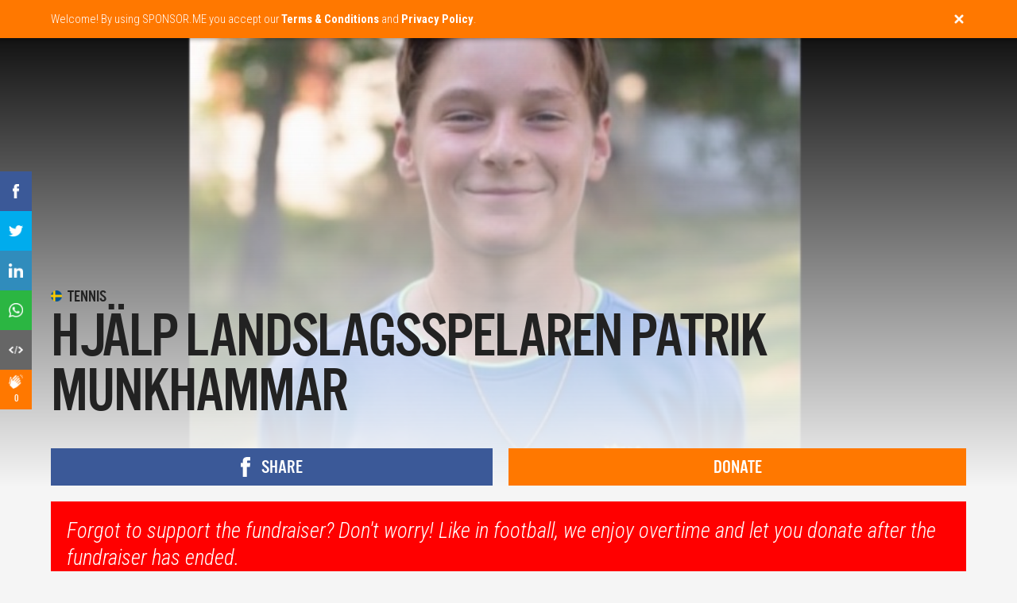

--- FILE ---
content_type: text/html;charset=UTF-8
request_url: https://sponsor.me/PatrikMunkhammar?mylanguage=EN&mycountry=TW
body_size: 18370
content:


























<html>

    <head>
        <title>Hj&auml;lp Landslagsspelaren Patrik  Munkhammar  - SPONSOR.ME</title>

        <link rel="canonical" href="https://sponsor.me/PatrikMunkhammar">

        
        <link rel="icon" href="include/favicon_original.png"/>
        <link rel="apple-touch-icon" href="include/favicon.png"/>
        <link rel="apple-touch-icon-precomposed" href="include/favicon_ios.png" />

        <meta http-equiv="Content-Type" content="text/html; charset=UTF-8"/>

        <meta name="viewport" content="width=device-width, initial-scale=1.0, minimum-scale=1.0, maximum-scale=1.0, user-scalable=no">

        <meta property="og:type" content="website"/>

        <link rel="preconnect" href="https://fonts.gstatic.com/" crossorigin>
        <link rel="preload" href="include/css/menu.css?41296692" as="style">
        <link rel="preload" href="include/css/main.css?41296692" as="style">
        <link rel="preload" href="include/fonts/US-101.ttf.woff" as="font" crossorigin>

        <link href="include/css/main.css?41296692" rel="stylesheet" media="none" onload="this.media='all'">
        <link href="include/css/menu.css?41296692" rel="stylesheet" media="none" onload="this.media='all'">
        <link href="https://fonts.googleapis.com/css?family=Roboto+Condensed:300,300i,400,700&display=swap" rel="stylesheet" media="none" onload="this.media='all'">

        <style>
            #loading
            {
                z-index:                                    999999999;
                position:                                   fixed;
                top:                                        0;
                bottom:                                     0;
                left:                                       0;
                right:                                      0;
                background-color:                           #ff9900;
                opacity:                                    1;
            }

            #loading img
            {
                z-index:                                    999999999;
                position:                                   fixed;
                top:                                        0;
                bottom:                                     0;
                left:                                       0;
                right:                                      0;
                margin:                                     auto;
                max-width:                                  125px;
                max-height:                                 100px;
            }

            .popup
            {
                z-index:                                    99999;
                position:                                   relative;
                display:                                    none;
                color:                                      #ffffff;
            }

            .menu
            {
                display:                                    none;
                z-index:                                    99999;
                position:                                   fixed;
                top:                                        0;
                left:                                       0;
                right:                                      0;
                height:                                     55px;
                transition:                                 top 0.5s;
            }
        </style>

        <link rel="preload" href="include/js/jquery-1.11.3.min.js" as="script">
        <link rel="preload" href="include/js/init.js?41296692" as="script">

        <script async defer src="include/js/flip-card.js"></script>
        <script async defer src="include/js/iscroll.min.js"></script>
        <script defer src="include/js/jquery-1.11.3.min.js"></script>
        <script defer src="include/js/jquery.unveil.min.js"></script>
        <script defer src="include/js/init.js?41296692"></script>

        <script type="text/javascript">
            var rnd = 41296692;
            var loadingtime;
            var recaptcha_public = "6LdHrb0UAAAAAORYol2iHObsKrJtV2hbke2-LFQY";
            var signedin = false;

            var GENERAL_DISCLAIMER = "Welcome! By using SPONSOR.ME you accept our <b>Terms & Conditions</b> and <b>Privacy Policy</b>.";
            var GENERAL_TIP_DIDYOUMEAN = "Wait! Did you mean {0}?";
            var GENERAL_NOTIFICATION_ERROR = "An error has occurred. Please try again.";
            var GENERAL_NOTIFICATION_MISSING = "Some required information is missing or incorrect. Please try again.";
            var GENERAL_NOTIFICATION_FOLLOWED = "You have successfully subscribed. An email confirmation has been sent.";
            var GENERAL_NOTIFICATION_UNSUBSCRIBED = "You are unsubscribed. Sorry to see you go. We hope  you will join us again in the future.";
            var GENERAL_NOTIFICATION_UPLOADERROR = "Upload failed. Please try again.";
            var GENERAL_NOTIFICATION_YOUTUBEERROR = "The YouTube link you entered is incorrect. Please try again.";
            var GENERAL_NOTIFICATION_SAVED = "The information has been saved.";
            var GENERAL_NOTIFICATION_UIDEXISTS = "The public URL is missing, incorrect or already exists. Please try again.";
            var GENERAL_NOTIFICATION_READONLY = "This field has been locked and cannot be edited. Please contact our Customer Service if you wish to update the information.";
            var GENERAL_NOTIFICATION_SIGNEDOUT = "You have successfully signed out.";
            var GENERAL_NOTIFICATION_SIGNEDIN = "Welcome {0}, you have successfully signed in and may now proceed.";
            var GENERAL_NOTIFICATION_INCORRECT = "Information entered is incorrect. Please try again.";
            var GENERAL_NOTIFICATION_CONFIRMATIONCODE = "We have sent a confirmation code to {0}. Please check your email inbox.";
            var GENERAL_NOTIFICATION_SIGNEDUP = "Welcome, {0}! You have successfully signed up and may now continue.";
            var GENERAL_NOTIFICATION_PROFILEEXISTS = "Username and/or email already exists. Please try again.";
            var GENERAL_NOTIFICATION_PASSWORDSENT = "Instructions on how to reset your password are sent via email.";
            var GENERAL_NOTIFICATION_TICKSENT = "Thank you! Your inquiry has been received. Our Customer Service representative will reply as soon as possible.";
            var GENERAL_NOTIFICATION_CAMPAIGNPAYMENTFAILED = "Transaction was declined by our payment provider. Did you write the details correctly? Please try again.";
            var GENERAL_NOTIFICATION_PAYMENTINVOICED = "The invoice has been generated and sent to you via email.";
            var GENERAL_NOTIFICATION_PAYOUTUPLOADED = "Your payout request has been received and will be processed as soon as possible.";
            var GENERAL_NOTIFICATION_FILESAVED = "Yay! Your file has been saved.";
            var GENERAL_NOTIFICATION_FILEDELETED = "Your file has been deleted.";
            var GENERAL_NOTIFICATION_FILEUNSUPPORTED = "We don&apos;t support this file type. Please try again.";
            var GENERAL_NOTIFICATION_CAMPAIGNPAUSED = "Your fundraiser has been stopped.";
            var GENERAL_NOTIFICATION_CAMPAIGNDELETED = "Your fundraiser has been deleted.";
            var GENERAL_NOTIFICATION_CAMPAIGNSUBMITTED = "Your fundraiser will be reviewed as soon as possible. We will keep you notified via email.";
            var GENERAL_NOTIFICATION_BLOGPAUSED = "Your blog has been paused!";
            var GENERAL_NOTIFICATION_BLOGDELETED = "Your blog has been deleted!";
            var GENERAL_NOTIFICATION_BLOGSUBMITTED = "Your blog is now live! Write a post, and tell your fans about the blog.";
            var GENERAL_NOTIFICATION_BLOGPOSTPAUSED = "Your blog post has been paused!";
            var GENERAL_NOTIFICATION_BLOGPOSTPUBLISHED = "Your blog post has been published!";
            var GENERAL_NOTIFICATION_BLOGPOSTDELETED = "Your blog post has been deleted!";
            var GENERAL_NOTIFICATION_CAMPAIGNUPDATEDELETED = "Diary update has been deleted.";
            var GENERAL_NOTIFICATION_CAMPAIGNGIVEBACKDELETED = "Reward has been deleted.";
            var GENERAL_NOTIFICATION_CAMPAIGNGIVEBACKEXISTS = "Reward with the same value or name already exist. Please try again.";
            var GENERAL_NOTIFICATION_CAMPAIGNMEMBERDELETED = "Team member has been deleted.";
            var GENERAL_NOTIFICATION_CAMPAIGNMEMBEREXISTS = "Team member with the same email already exists. Please try again.";
            var GENERAL_NOTIFICATION_CAMPAIGNACTIVATED = "Yay, your fundraiser has been activated and ready to receive money!";

        </script>


        <!-- Facebook Pixel Code -->
        <script>
                !function(f,b,e,v,n,t,s)
                {if(f.fbq)return;n=f.fbq=function(){n.callMethod?
                        n.callMethod.apply(n,arguments):n.queue.push(arguments)};
                        if(!f._fbq)f._fbq=n;n.push=n;n.loaded=!0;n.version='2.0';
                        n.queue=[];t=b.createElement(e);t.async=!0;
                        t.src=v;s=b.getElementsByTagName(e)[0];
                        s.parentNode.insertBefore(t,s)}(window,document,'script',
                        'https://connect.facebook.net/en_US/fbevents.js');
                fbq('init', '1317331078998752');
                fbq('track', 'PageView');
        </script>
        <noscript>
                <img height="1" width="1"
                     src="https://www.facebook.com/tr?id=1317331078998752&ev=PageView
                &noscript=1"/>
        </noscript>
        <!-- End Facebook Pixel Code -->

        <meta name="robots" content="noindex">

        <meta name="description" content="Jag heter Patrik  Munkhammar , jag &auml;r fr&aring;n Nyn&auml;shamn i Sverige, och mitt m&aring;l &auml;r att bli b&auml;st i v&auml;rlden. Jag &auml...">
        <meta property="og:image" content="https://asset.sponsor.me/1669292311665e78ai9/1669293041969.jpeg">
        <meta property="og:description" content="Jag heter Patrik  Munkhammar , jag &auml;r fr&aring;n Nyn&auml;shamn i Sverige, och mitt m&aring;l &auml;r att bli b&auml;st i v&auml;rlden. Jag &auml;r Top 3 i Sverige f&ouml;r min &aring;lder (15 &aring;r). Jag &aring;ker och t&auml;vlar utoml...">
        <meta property="og:url" content="https://sponsor.me/PatrikMunkhammar">
        <meta property="og:title" content="Hj&auml;lp Landslagsspelaren Patrik  Munkhammar ">
        <meta property="og:site_name" content="sponsor.me/PatrikMunkhammar">
        <meta property="fb:app_id" content="193174314402085">
        <meta name="twitter:image" content="https://asset.sponsor.me/1669292311665e78ai9/1669293041969.jpeg">
        <meta name="twitter:description" content="Jag heter Patrik  Munkhammar , jag &auml;r fr&aring;n Nyn&auml;shamn i Sverige, och mitt m&aring;l &auml;r att bli b&auml;st i v&auml;rlden. Jag &auml;r Top 3 i Sverige f&ouml;r min &aring;lder (15 &aring;r). Jag &aring;ker och t&auml;vlar utoml...">
        <meta name="twitter:url" content="https://sponsor.me/PatrikMunkhammar">
        <meta name="twitter:title" content="Hj&auml;lp Landslagsspelaren Patrik  Munkhammar ">

        <link rel="preload" href="include/js/campaign.js?41296692" as="script">
        <link rel="preload" href="include/js/isotope.pkgd.min.js" as="script">

        <script defer src="include/js/campaign.js?41296692"></script>
        <script defer src="include/js/isotope.pkgd.min.js"></script>

        <script src="https://www.paypal.com/sdk/js?client-id=AU2COOuMt4gas9uyFC718rCJHlD0H5EX45GoiwrJCn4JSlblPmLWJTYWOGvOqNwElc0hbq5WqL1nQVsx&components=buttons,card-fields"></script>


        <script>
            var campaign_share = false;
            var idle = true;
            var campaign = "1669292311665E78AI9";
            var service_url = "https://sponsor.me";
            var goal = 15000;
            var contributed = 5000;
            var contributions = 1;
            var ending = -1111;
            var followers = 0;
            var likes = 0;
            var stripe;
            var shortcut_paypal;
            var popup_paypal;
            var popup_applepay_paymentrequest;
            var shortcut_applepay_paymentrequest;
            var browser_creditcard_paymentrequest;
            var popup_stripe_elements;
            var shortcut_stripe_elements;
            var cards_sponsors;
        </script>
    </head>

    <body>
                <div id="loading">
            <img src="include/animations/basketball.gif">
            <noscript><div class="noscript">Oh no, your browser does not support JavaScript. Please check your browser settings to start using SPONSOR.ME.</div></noscript>
        </div>

        <canvas id="confetti" class="hidden"></canvas>

        <div id="tooltip">

            <div class="tooltip_overlay"></div>

            <div class="tooltip"></div>

        </div>

        <div id="tutorial">

            <div class="tutorial_overlay"></div>

            <div class="tutorial">
                <div class="tutorial_close"><img src="include/buttons/close.png"></div>
                <div class="tutorial_text"></div>
                <div class="tutorial_button tutorial_next" data-tutorial-id="">Next tip</div>
                <div class="tutorial_button tutorial_hide hidden">Ok, I got it</div>
            </div>

        </div>

        <div id="didyouknow">

            <div class="didyouknow"></div>

            <div class="didyouknow_overlay"></div>

        </div>

        <div id="notification">

            <div class="row">

                <div class="col-12 col-lite-12">

                    <div class="notification_close"><img src="include/buttons/close.png"></div>

                    <div class="notification"></div>

                </div>

            </div>

        </div>

        <div id="menu">

            <div id="menu_filled" class="menu">

                <div class="row">

                    <div class="col-12 col-lite-12">

                        <div id="logo" class="menu_logo left">
                            <!--<p>Now 2,000,000 users</p>-->
                            <a href="index.jsp" class="link checkchanged"><img src="include/logo_orange.png" border="0" alt="#1 In Sports Fundraising - Get Your Sponsors Today! - Sponsor.me"></a>
                        </div>

                        <div class="fullonly">

                            <div class="menu_item right">
                                <img src="include/flags/tw.png" title="Country & Language" class="menu_flag button_menu_languages">
                            </div>

                            <div class="menu_item right">

                                <a href="mydashboard.jsp" rel="nofollow" class="menu_profile button_menu_profile">
                                    <img src="include/buttons/profile_invert.png" title="My account">
                                    <div class="menu_profile_notification hidden">null</div>
                                </a>
                            </div>

                            <div class="menu_item right">
                                <img src="include/buttons/search_invert.png" title="Search" class="menu_search">
                                <form action="explore.jsp" method="post">
                                    <input type="text" name="search" value="" autocomplete="off" class="menu_search_input">
                                </form>
                            </div>

                            <div class="menu_item right">
                                <div class="menu_separator"></div>
                            </div>

                            <div class="menu_item right">
                                <a href="help.jsp" class="link checkchanged">Help Center</a>
                            </div>

                            <div class="menu_item right">
                                <a href="explore.jsp" class="link checkchanged">Explore</a>
                            </div>

                            <div class="menu_item menu_item_highlighted right">
                                <a href="start" class="link checkchanged">Start a fundraiser</a>
                            </div>

                        </div>

                        <div class="liteonly">

                            <div class="menu_item right">
                                <div class="menu_dropdownmenu button_dropdownmenu_toggle">
                                    <img src="include/buttons/dropdownmenu_invert.png" class="menu_dropdownmenu_button">
                                    <img src="include/flags/tw.png" title="Country & Language" class="menu_dropdownmenu_flag">
                                </div>
                            </div>

                            <div class="menu_item right">
                                <a href="mydashboard.jsp" rel="nofollow" class="menu_profile button_menu_profile">
                                    <img src="include/buttons/profile_invert.png" title="My account">
                                    <div class="menu_profile_notification hidden">null</div>
                                </a>
                            </div>

                        </div>

                    </div>

                </div>

            </div>

            <div id="menu_transparent" class="menu">

                <div class="menu_gradient">
                </div>

                <div class="row">

                    <div class="col-12 col-lite-12">

                        <div class="menu_logo left">
                            <!--<p>Now 2,000,000 users</p>-->
                            <a href="index.jsp" class="link"><img src="include/logo_white.png" border="0" alt="#1 In Sports Fundraising - Get Your Sponsors Today! - Sponsor.me"></a>
                        </div>

                        <div class="fullonly">

                            <div class="menu_item right">
                                <img src="include/flags/tw.png" title="Country & Language" class="menu_flag button_menu_languages">
                            </div>

                            <div class="menu_item right">

                                <a href="mydashboard.jsp" rel="nofollow" class="menu_profile button_menu_profile">
                                    <img src="include/buttons/profile.png" title="My account">
                                    <div class="menu_profile_notification hidden">null</div>
                                </a>
                            </div>

                            <div class="menu_item right">
                                <img src="include/buttons/search.png" title="Search" class="menu_search">
                                <form action="explore.jsp" method="post">
                                    <input type="text" name="search" value="" autocomplete="off" class="menu_search_input color_white">
                                </form>
                            </div>

                            <div class="menu_item right">
                                <div class="menu_separator"></div>
                            </div>

                            <div class="menu_item right">
                                <a href="help.jsp" class="link">Help Center</a>
                            </div>

                            <div class="menu_item right">
                                <a href="explore.jsp" class="link">Explore</a>
                            </div>

                            <div class="menu_item menu_item_highlighted right">
                                <a href="start" class="link">Start a fundraiser</a>
                            </div>

                        </div>

                        <div class="liteonly">

                            <div class="menu_item right">
                                <div class="menu_dropdownmenu button_dropdownmenu_toggle">
                                    <img src="include/buttons/dropdownmenu.png" class="menu_dropdownmenu_button">
                                    <img src="include/flags/tw.png" title="Country & Language" class="menu_dropdownmenu_flag">
                                </div>
                            </div>

                            <div class="menu_item right">

                                <a href="mydashboard.jsp" rel="nofollow" class="menu_profile button_menu_profile">
                                    <img src="include/buttons/profile.png">
                                    <div class="menu_profile_notification hidden">null</div>
                                </a>
                            </div>

                        </div>

                    </div>

                </div>

            </div>

        </div>

        <div id="dropdownmenu" class="liteonly">

            <div class="dropdownmenu_item dropdownmenu_item_dotted">
                <img src="include/icons/search.png" class="dropdownmenu_search">
                <form action="explore.jsp" method="post">
                    <input type="text" name="search" value="" autocomplete="off" placeholder="Search for an athlete or team" class="dropdownmenu_search_input">
                </form>
            </div>

            <div class="dropdownmenu_item">
                <a href="explore.jsp" class="link">Explore</a>
            </div>

            <div class="dropdownmenu_item">
                <a href="start" class="link">Start a fundraiser</a>
            </div>

            <div class="dropdownmenu_item">
                <a href="help.jsp" class="link">Help Center</a>
            </div>

            <div class="dropdownmenu_flags button_menu_languages">
                Change Country & Language <img src="include/flags/tw.png" title="Country & Language" class="dropdownmenu_flag">
            </div>

        </div>

        
        <div id="popup_languages" class="popup">

        <div class="popup_overlay"></div>

            <div class="popup_frame">

                <div class="popup_flip">

                    <div class="popup_face popup_front">

                        <div class="popup_header">

                            <div class="popup_header_title">Country & Language</div>

                            <div class="popup_header_close button_popup_close"><img src="include/buttons/close.png"></div>

                        </div>

                        <div class="popup_wrapper popup_wrapper_full iscroller">

                            <div class="popup_scroller">

                                <div class="popup_toggle">
                                    <div class="popup_toggle_header">
                                        <div class="popup_toggle_header_title">Europe</div>
                                        <div class="popup_toggle_button popup_toggle_button_show"></div>
                                    </div>
                                    <div class="popup_toggle_content">
                                        <div style="display: inline-block;width: 100%;padding: 20px 20px 0px 20px;">
                                            <div class="col-6 col-lite-12">
                                                <a href="https://sponsor.me/PatrikMunkhammar?mylanguage=EN&mycountry=BG" class="link">
                                                    <div class="popup_flag liteend fullend">
                                                        <img src="" data-src="include/flags/bg.png" class="popup_languages_image_unveil" title="Balgarija / English">
                                                        Balgarija <sup>BETA</sup> / English
                                                    </div>
                                                </a>
                                            </div>

                                            <div class="col-6 col-lite-12">
                                                <a href="https://sponsor.me/PatrikMunkhammar?mylanguage=EN&mycountry=BY" class="link">
                                                    <div class="popup_flag liteend fullend">
                                                        <img src="" data-src="include/flags/by.png" class="popup_languages_image_unveil" title="Belarus / English">
                                                        Belarus <sup>BETA</sup> / English
                                                    </div>
                                                </a>
                                            </div>

                                            <div class="col-6 col-lite-12">
                                                <a href="https://be.sponsor.me/PatrikMunkhammar" class="link">
                                                    <div class="popup_flag liteend fullend">
                                                        <img src="" data-src="include/flags/be.png" class="popup_languages_image_unveil" title="Belgique / Français">
                                                        Belgique / Français
                                                    </div>
                                                </a>
                                            </div>

                                            <div class="col-6 col-lite-12">
                                                <a href="https://sponsor.me/PatrikMunkhammar?mylanguage=EN&mycountry=BA" class="link">
                                                    <div class="popup_flag liteend fullend">
                                                        <img src="" data-src="include/flags/ba.png" class="popup_languages_image_unveil" title="Bosna i Hercegovina / English">
                                                        Bosna i Hercegovina <sup>BETA</sup> / English
                                                    </div>
                                                </a>
                                            </div>

                                            <div class="col-6 col-lite-12">
                                                <a href="https://cz.sponsor.me/PatrikMunkhammar" class="link">
                                                    <div class="popup_flag liteend">
                                                        <img src="" data-src="include/flags/cz.png" class="popup_languages_image_unveil" title="Česká Republika / English">
                                                        Česká Republika / English
                                                    </div>
                                                </a>
                                            </div>

                                            <div class="col-6 col-lite-12">
                                                <a href="https://dk.sponsor.me/PatrikMunkhammar" class="link">
                                                    <div class="popup_flag liteend fullend">
                                                        <img src="" data-src="include/flags/dk.png" class="popup_languages_image_unveil" title="Danmark / Dansk">
                                                        Danmark / Dansk
                                                    </div>
                                                </a>
                                            </div>

                                            <div class="col-6 col-lite-12">
                                                <a href="https://de.sponsor.me/PatrikMunkhammar" class="link">
                                                    <div class="popup_flag liteend">
                                                        <img src="" data-src="include/flags/de.png" class="popup_languages_image_unveil" title="Deutschland / Deutsh">
                                                        Deutschland / Deutsh
                                                    </div>
                                                </a>
                                            </div>

                                            <div class="col-6 col-lite-12">
                                                <a href="https://sponsor.me/PatrikMunkhammar?mylanguage=EN&mycountry=EE" class="link">
                                                    <div class="popup_flag liteend fullend">
                                                        <img src="" data-src="include/flags/ee.png" class="popup_languages_image_unveil" title="Eesti / English">
                                                        Eesti <sup>BETA</sup> / English
                                                    </div>
                                                </a>
                                            </div>

                                            <div class="col-6 col-lite-12">
                                                <a href="https://sponsor.me/PatrikMunkhammar?mylanguage=EN&mycountry=GR" class="link">
                                                    <div class="popup_flag liteend fullend">
                                                        <img src="" data-src="include/flags/gr.png" class="popup_languages_image_unveil" title="Elláda / English">
                                                        Elláda <sup>BETA</sup> / English
                                                    </div>
                                                </a>
                                            </div>

                                            <div class="col-6 col-lite-12">
                                                <a href="https://es.sponsor.me/PatrikMunkhammar" class="link">
                                                    <div class="popup_flag liteend fullend">
                                                        <img src="" data-src="include/flags/es.png" class="popup_languages_image_unveil" title="España / Español">
                                                        España / Español
                                                    </div>
                                                </a>
                                            </div>

                                            <div class="col-6 col-lite-12">
                                                <a href="https://fr.sponsor.me/PatrikMunkhammar">
                                                    <div class="popup_flag liteend">
                                                        <img src="" data-src="include/flags/fr.png" class="popup_languages_image_unveil" title="France / Français" class="link">
                                                        France / Français
                                                    </div>
                                                </a>
                                            </div>

                                            <div class="col-6 col-lite-12">
                                                <a href="https://sponsor.me/PatrikMunkhammar?mylanguage=EN&mycountry=HR" class="link">
                                                    <div class="popup_flag liteend fullend">
                                                        <img src="" data-src="include/flags/hr.png" class="popup_languages_image_unveil" title="Hrvatska / English">
                                                        Hrvatska <sup>BETA</sup> / English
                                                    </div>
                                                </a>
                                            </div>

                                            <div class="col-6 col-lite-12">
                                                <a href="https://ie.sponsor.me/PatrikMunkhammar" class="link">
                                                    <div class="popup_flag liteend fullend">
                                                        <img src="" data-src="include/flags/ie.png" class="popup_languages_image_unveil" title="Ireland / English">
                                                        Ireland / English
                                                    </div>
                                                </a>
                                            </div>

                                            <div class="col-6 col-lite-12">
                                                <a href="https://is.sponsor.me/PatrikMunkhammar" class="link">
                                                    <div class="popup_flag liteend fullend">
                                                        <img src="" data-src="include/flags/is.png" class="popup_languages_image_unveil" title="Ísland / English">
                                                        Ísland / English
                                                    </div>
                                                </a>
                                            </div>

                                            <div class="col-6 col-lite-12">
                                                <a href="https://it.sponsor.me/PatrikMunkhammar" class="link">
                                                    <div class="popup_flag liteend fullend">
                                                        <img src="" data-src="include/flags/it.png" class="popup_languages_image_unveil" title="Italia / Italiano">
                                                        Italia / Italiano
                                                    </div>
                                                </a>
                                            </div>

                                            <div class="col-6 col-lite-12">
                                                <a href="https://sponsor.me/PatrikMunkhammar?mylanguage=EN&mycountry=LV" class="link">
                                                    <div class="popup_flag liteend fullend">
                                                        <img src="" data-src="include/flags/lv.png" class="popup_languages_image_unveil" title="Latvija / English">
                                                        Latvija <sup>BETA</sup> / English
                                                    </div>
                                                </a>
                                            </div>

                                            <div class="col-6 col-lite-12">
                                                <a href="https://sponsor.me/PatrikMunkhammar?mylanguage=EN&mycountry=LI" class="link">
                                                    <div class="popup_flag liteend fullend">
                                                        <img src="" data-src="include/flags/li.png" class="popup_languages_image_unveil" title="Liechtenstein / English">
                                                        Liechtenstein <sup>BETA</sup> / English
                                                    </div>
                                                </a>
                                            </div>

                                            <div class="col-6 col-lite-12">
                                                <a href="https://sponsor.me/PatrikMunkhammar?mylanguage=EN&mycountry=LT" class="link">
                                                    <div class="popup_flag liteend fullend">
                                                        <img src="" data-src="include/flags/lt.png" class="popup_languages_image_unveil" title="Lietuva / English">
                                                        Lietuva <sup>BETA</sup> / English
                                                    </div>
                                                </a>
                                            </div>

                                            <div class="col-6 col-lite-12">
                                                <a href="https://sponsor.me/PatrikMunkhammar?mylanguage=EN&mycountry=LU" class="link">
                                                    <div class="popup_flag liteend fullend">
                                                        <img src="" data-src="include/flags/lu.png" class="popup_languages_image_unveil" title="Luxembourg / English">
                                                        Luxembourg <sup>BETA</sup> / English
                                                    </div>
                                                </a>
                                            </div>

                                            <div class="col-6 col-lite-12">
                                                <a href="https://sponsor.me/PatrikMunkhammar?mylanguage=EN&mycountry=MT" class="link">
                                                    <div class="popup_flag liteend fullend">
                                                        <img src="" data-src="include/flags/mt.png" class="popup_languages_image_unveil" title="Malta / English">
                                                        Malta <sup>BETA</sup> / English
                                                    </div>
                                                </a>
                                            </div>

                                            <div class="col-6 col-lite-12">
                                                <a href="https://sponsor.me/PatrikMunkhammar?mylanguage=EN&mycountry=MD" class="link">
                                                    <div class="popup_flag liteend fullend">
                                                        <img src="" data-src="include/flags/md.png" class="popup_languages_image_unveil" title="Moldova / English">
                                                        Moldova <sup>BETA</sup> / English
                                                    </div>
                                                </a>
                                            </div>

                                            <div class="col-6 col-lite-12">
                                                <a href="https://nl.sponsor.me/PatrikMunkhammar" class="link">
                                                    <div class="popup_flag liteend">
                                                        <img src="" data-src="include/flags/nl.png" class="popup_languages_image_unveil" title="Netherlands / Nederlands">
                                                        Netherlands / Nederlands
                                                    </div>
                                                </a>
                                            </div>

                                            <div class="col-6 col-lite-12">
                                                <a href="https://no.sponsor.me/PatrikMunkhammar" class="link">
                                                    <div class="popup_flag liteend fullend">
                                                        <img src="" data-src="include/flags/no.png" class="popup_languages_image_unveil" title="Norge / Norsk">
                                                        Norge / Norsk
                                                    </div>
                                                </a>
                                            </div>

                                            <div class="col-6 col-lite-12">
                                                <a href="https://at.sponsor.me/PatrikMunkhammar" class="link">
                                                    <div class="popup_flag liteend fullend">
                                                        <img src="" data-src="include/flags/at.png" class="popup_languages_image_unveil" title="Österreich / Deutsh">
                                                        Österreich / Deutsh
                                                    </div>
                                                </a>
                                            </div>

                                            <div class="col-6 col-lite-12">
                                                <a href="https://sponsor.me/PatrikMunkhammar?mylanguage=EN&mycountry=PL" class="link">
                                                    <div class="popup_flag liteend fullend">
                                                        <img src="" data-src="include/flags/pl.png" class="popup_languages_image_unveil" title="Polska / English">
                                                        Polska <sup>BETA</sup> / English
                                                    </div>
                                                </a>
                                            </div>

                                            <div class="col-6 col-lite-12">
                                                <a href="https://pt.sponsor.me/PatrikMunkhammar" class="link">
                                                    <div class="popup_flag liteend">
                                                        <img src="" data-src="include/flags/pt.png" class="popup_languages_image_unveil" title="Portugal / Português">
                                                        Portugal / Português
                                                    </div>
                                                </a>
                                            </div>

                                            <div class="col-6 col-lite-12">
                                                <a href="https://sponsor.me/PatrikMunkhammar?mylanguage=EN&mycountry=KZ" class="link">
                                                    <div class="popup_flag liteend fullend">
                                                        <img src="" data-src="include/flags/kz.png" class="popup_languages_image_unveil" title="Qazaqstan / English">
                                                        Qazaqstan <sup>BETA</sup> / English
                                                    </div>
                                                </a>
                                            </div>

                                            <div class="col-6 col-lite-12">
                                                <a href="https://sponsor.me/PatrikMunkhammar?mylanguage=EN&mycountry=RS" class="link">
                                                    <div class="popup_flag liteend fullend">
                                                        <img src="" data-src="include/flags/rs.png" class="popup_languages_image_unveil" title="Republika Srbija / English">
                                                        Republika Srbija <sup>BETA</sup> / English
                                                    </div>
                                                </a>
                                            </div>

                                            <div class="col-6 col-lite-12">
                                                <a href="https://sponsor.me/PatrikMunkhammar?mylanguage=EN&mycountry=RO" class="link">
                                                    <div class="popup_flag liteend fullend">
                                                        <img src="" data-src="include/flags/ro.png" class="popup_languages_image_unveil" title="România / English">
                                                        România <sup>BETA</sup> / English
                                                    </div>
                                                </a>
                                            </div>

                                            <div class="col-6 col-lite-12">
                                                <a href="https://ru.sponsor.me/PatrikMunkhammar" class="link">
                                                    <div class="popup_flag liteend">
                                                        <img src="" data-src="include/flags/ru.png" class="popup_languages_image_unveil" title="Россия / русский">
                                                        Россия / русский
                                                    </div>
                                                </a>
                                            </div>

                                            <div class="col-6 col-lite-12">
                                                <a href="https://sponsor.me/PatrikMunkhammar?mylanguage=EN&mycountry=GE" class="link">
                                                    <div class="popup_flag liteend fullend">
                                                        <img src="" data-src="include/flags/ge.png" class="popup_languages_image_unveil" title="Sakartvelo / English">
                                                        Sakartvelo <sup>BETA</sup> / English
                                                    </div>
                                                </a>
                                            </div>

                                            <div class="col-6 col-lite-12">
                                                <a href="https://ch.sponsor.me/PatrikMunkhammar" class="link">
                                                    <div class="popup_flag liteend">
                                                        <img src="" data-src="include/flags/ch.png" class="popup_languages_image_unveil" title="Schweiz / Deutsh">
                                                        Schweiz / Deutsh
                                                    </div>
                                                </a>
                                            </div>

                                            <div class="col-6 col-lite-12">
                                                <a href="https://sponsor.me/PatrikMunkhammar?mylanguage=EN&mycountry=AL" class="link">
                                                    <div class="popup_flag liteend fullend">
                                                        <img src="" data-src="include/flags/al.png" class="popup_languages_image_unveil" title="Shqipëria / English">
                                                        Shqipëria <sup>BETA</sup> / English
                                                    </div>
                                                </a>
                                            </div>

                                            <div class="col-6 col-lite-12">
                                                <a href="https://sponsor.me/PatrikMunkhammar?mylanguage=EN&mycountry=SI" class="link">
                                                    <div class="popup_flag liteend fullend">
                                                        <img src="" data-src="include/flags/si.png" class="popup_languages_image_unveil" title="Slovenija / English">
                                                        Slovenija <sup>BETA</sup> / English
                                                    </div>
                                                </a>
                                            </div>

                                            <div class="col-6 col-lite-12">
                                                <a href="https://sponsor.me/PatrikMunkhammar?mylanguage=EN&mycountry=SK" class="link">
                                                    <div class="popup_flag liteend fullend">
                                                        <img src="" data-src="include/flags/sk.png" class="popup_languages_image_unveil" title="Slovensko / English">
                                                        Slovensko <sup>BETA</sup> / English
                                                    </div>
                                                </a>
                                            </div>

                                            <div class="col-6 col-lite-12">
                                                <a href="https://fi.sponsor.me/PatrikMunkhammar" class="link">
                                                    <div class="popup_flag liteend">
                                                        <img src="" data-src="include/flags/fi.png" class="popup_languages_image_unveil" title="Suomi / Suomen">
                                                        Suomi / Suomen
                                                    </div>
                                                </a>
                                            </div>

                                            <div class="col-6 col-lite-12">
                                                <a href="https://se.sponsor.me/PatrikMunkhammar" class="link">
                                                    <div class="popup_flag liteend">
                                                        <img src="" data-src="include/flags/se.png" class="popup_languages_image_unveil" title="Sverige / Svenska">
                                                        Sverige / Svenska
                                                    </div>
                                                </a>
                                            </div>

                                            <div class="col-6 col-lite-12">
                                                <a href="https://sponsor.me/PatrikMunkhammar?mylanguage=EN&mycountry=TR" class="link">
                                                    <div class="popup_flag liteend fullend">
                                                        <img src="" data-src="include/flags/tr.png" class="popup_languages_image_unveil" title="Türkiye / English">
                                                        Türkiye <sup>BETA</sup> / English
                                                    </div>
                                                </a>
                                            </div>

                                            <div class="col-6 col-lite-12">
                                                <a href="https://sponsor.me/PatrikMunkhammar?mylanguage=EN&mycountry=UA" class="link">
                                                    <div class="popup_flag liteend fullend">
                                                        <img src="" data-src="include/flags/ua.png" class="popup_languages_image_unveil" title="Ukrajina / English">
                                                        Ukrajina <sup>BETA</sup> / English
                                                    </div>
                                                </a>
                                            </div>

                                            <div class="col-6 col-lite-12">
                                                <a href="https://uk.sponsor.me/PatrikMunkhammar" class="link">
                                                    <div class="popup_flag liteend">
                                                        <img src="" data-src="include/flags/uk.png" class="popup_languages_image_unveil" title="United Kingdom / English">
                                                        United Kingdom / English
                                                    </div>
                                                </a>
                                            </div>
                                        </div>
                                    </div>
                                </div>

                                <div class="popup_toggle">
                                    <div class="popup_toggle_header">
                                        <div class="popup_toggle_header_title">America</div>
                                        <div class="popup_toggle_button popup_toggle_button_show"></div>
                                    </div>
                                    <div class="popup_toggle_content">
                                        <div style="display: inline-block;width: 100%;padding: 20px 20px 0px 20px;">
                                            <div class="col-6 col-lite-12">
                                                <a href="https://sponsor.me/PatrikMunkhammar?mylanguage=ES&mycountry=AR" class="link">
                                                    <div class="popup_flag liteend fullend">
                                                        <img src="" data-src="include/flags/ar.png" class="popup_languages_image_unveil" title="Argentina / Español">
                                                        Argentina <sup>BETA</sup> / Español
                                                    </div>
                                                </a>
                                            </div>

                                            <div class="col-6 col-lite-12">
                                                <a href="https://sponsor.me/PatrikMunkhammar?mylanguage=ES&mycountry=BO" class="link">
                                                    <div class="popup_flag liteend fullend">
                                                        <img src="" data-src="include/flags/bo.png" class="popup_languages_image_unveil" title="Bolivia / Español">
                                                        Bolivia <sup>BETA</sup> / Español
                                                    </div>
                                                </a>
                                            </div>

                                            <div class="col-6 col-lite-12">
                                                <a href="https://sponsor.me/PatrikMunkhammar?mylanguage=PT&mycountry=BR" class="link">
                                                    <div class="popup_flag liteend fullend">
                                                        <img src="" data-src="include/flags/br.png" class="popup_languages_image_unveil" title="Brasil / Português">
                                                        Brasil <sup>BETA</sup> / Português
                                                    </div>
                                                </a>
                                            </div>

                                            <div class="col-6 col-lite-12">
                                                <a href="https://ca.sponsor.me/PatrikMunkhammar" class="link">
                                                    <div class="popup_flag liteend fullend">
                                                        <img src="" data-src="include/flags/ca.png" class="popup_languages_image_unveil" title="Canada / English">
                                                        Canada / English
                                                    </div>
                                                </a>
                                            </div>

                                            <div class="col-6 col-lite-12">
                                                <a href="https://sponsor.me/PatrikMunkhammar?mylanguage=ES&mycountry=CL" class="link">
                                                    <div class="popup_flag liteend fullend">
                                                        <img src="" data-src="include/flags/cl.png" class="popup_languages_image_unveil" title="Chile / Español">
                                                        Chile <sup>BETA</sup> / Español
                                                    </div>
                                                </a>
                                            </div>

                                            <div class="col-6 col-lite-12">
                                                <a href="https://sponsor.me/PatrikMunkhammar?mylanguage=ES&mycountry=CO" class="link">
                                                    <div class="popup_flag liteend fullend">
                                                        <img src="" data-src="include/flags/co.png" class="popup_languages_image_unveil" title="Colombia / Español">
                                                        Colombia <sup>BETA</sup> / Español
                                                    </div>
                                                </a>
                                            </div>

                                            <div class="col-6 col-lite-12">
                                                <a href="https://sponsor.me/PatrikMunkhammar?mylanguage=ES&mycountry=EC" class="link">
                                                    <div class="popup_flag liteend fullend">
                                                        <img src="" data-src="include/flags/ec.png" class="popup_languages_image_unveil" title="Ecuador / Español">
                                                        Ecuador <sup>BETA</sup> / Español
                                                    </div>
                                                </a>
                                            </div>

                                            <div class="col-6 col-lite-12">
                                                <a href="https://sponsor.me/PatrikMunkhammar?mylanguage=ES&mycountry=PY" class="link">
                                                    <div class="popup_flag liteend fullend">
                                                        <img src="" data-src="include/flags/py.png" class="popup_languages_image_unveil" title="Paraguay / Español">
                                                        Paraguay <sup>BETA</sup> / Español
                                                    </div>
                                                </a>
                                            </div>

                                            <div class="col-6 col-lite-12">
                                                <a href="https://sponsor.me/PatrikMunkhammar?mylanguage=ES&mycountry=PE" class="link">
                                                    <div class="popup_flag liteend fullend">
                                                        <img src="" data-src="include/flags/pe.png" class="popup_languages_image_unveil" title="Perú / Español">
                                                        Perú <sup>BETA</sup> / Español
                                                    </div>
                                                </a>
                                            </div>

                                            <div class="col-6 col-lite-12">
                                                <a href="https://us.sponsor.me/PatrikMunkhammar" class="link">
                                                    <div class="popup_flag liteend">
                                                        <img src="" data-src="include/flags/us.png" class="popup_languages_image_unveil" title="United States / English">
                                                        United States / English
                                                    </div>
                                                </a>
                                            </div>

                                            <div class="col-6 col-lite-12">
                                                <a href="https://sponsor.me/PatrikMunkhammar?mylanguage=ES&mycountry=UY" class="link">
                                                    <div class="popup_flag liteend fullend">
                                                        <img src="" data-src="include/flags/uy.png" class="popup_languages_image_unveil" title="Uruguay / Español">
                                                        Uruguay <sup>BETA</sup> / Español
                                                    </div>
                                                </a>
                                            </div>

                                            <div class="col-6 col-lite-12">
                                                <a href="https://sponsor.me/PatrikMunkhammar?mylanguage=ES&mycountry=VE" class="link">
                                                    <div class="popup_flag liteend fullend">
                                                        <img src="" data-src="include/flags/ve.png" class="popup_languages_image_unveil" title="Venezuela / Español">
                                                        Venezuela <sup>BETA</sup> / Español
                                                    </div>
                                                </a>
                                            </div>

                                            <div class="col-6 col-lite-12">
                                                <a href="https://sponsor.me/PatrikMunkhammar?mylanguage=ES&mycountry=SV" class="link">
                                                    <div class="popup_flag liteend fullend">
                                                        <img src="" data-src="include/flags/sv.png" class="popup_languages_image_unveil" title="El Salvador / Español">
                                                        El Salvador <sup>BETA</sup> / Español
                                                    </div>
                                                </a>
                                            </div>
                                        </div>
                                    </div>
                                </div>

                                <div class="popup_toggle">
                                    <div class="popup_toggle_header">
                                        <div class="popup_toggle_header_title">Oceania</div>
                                        <div class="popup_toggle_button popup_toggle_button_show"></div>
                                    </div>
                                    <div class="popup_toggle_content">
                                        <div style="display: inline-block;width: 100%;padding: 20px 20px 0px 20px;">
                                            <div class="col-6 col-lite-12">
                                                <a href="https://au.sponsor.me/PatrikMunkhammar" class="link">
                                                    <div class="popup_flag liteend fullend">
                                                        <img src="" data-src="include/flags/au.png" class="popup_languages_image_unveil" title="Australia / English">
                                                        Australia / English
                                                    </div>
                                                </a>
                                            </div>

                                            <div class="col-6 col-lite-12">
                                                <a href="https://nz.sponsor.me/PatrikMunkhammar" class="link">
                                                    <div class="popup_flag liteend">
                                                        <img src="" data-src="include/flags/nz.png" class="popup_languages_image_unveil" title="New Zealand / English">
                                                        New Zealand / English
                                                    </div>
                                                </a>
                                            </div>
                                        </div>
                                    </div>
                                </div>

                                <div class="popup_toggle">
                                    <div class="popup_toggle_header">
                                        <div class="popup_toggle_header_title">Asia</div>
                                        <div class="popup_toggle_button popup_toggle_button_show"></div>
                                    </div>
                                    <div class="popup_toggle_content">
                                        <div style="display: inline-block;width: 100%;padding: 20px 20px 0px 20px;">
                                            <div class="col-6 col-lite-12">
                                                <a href="https://sponsor.me/PatrikMunkhammar?mylanguage=EN&mycountry=BD" class="link">
                                                    <div class="popup_flag liteend fullend">
                                                        <img src="" data-src="include/flags/bd.png" class="popup_languages_image_unveil" title="Bangladesh / English">
                                                        Bangladesh <sup>BETA</sup> / English
                                                    </div>
                                                </a>
                                            </div>

                                            <div class="col-6 col-lite-12">
                                                <a href="https://sponsor.me/PatrikMunkhammar?mylanguage=EN&mycountry=IN" class="link">
                                                    <div class="popup_flag liteend fullend">
                                                        <img src="" data-src="include/flags/in.png" class="popup_languages_image_unveil" title="Bhārat / English">
                                                        Bhārat <sup>BETA</sup> / English
                                                    </div>
                                                </a>
                                            </div>

                                            <div class="col-6 col-lite-12">
                                                <a href="https://sponsor.me/PatrikMunkhammar?mylanguage=EN&mycountry=CN" class="link">
                                                    <div class="popup_flag liteend fullend">
                                                        <img src="" data-src="include/flags/cn.png" class="popup_languages_image_unveil" title="中国 / English">
                                                        中国 <sup>BETA</sup> / English
                                                    </div>
                                                </a>
                                            </div>

                                            <div class="col-6 col-lite-12">
                                                <a href="https://sponsor.me/PatrikMunkhammar?mylanguage=EN&mycountry=ID" class="link">
                                                    <div class="popup_flag liteend fullend">
                                                        <img src="" data-src="include/flags/id.png" class="popup_languages_image_unveil" title="Indonesia / English">
                                                        Indonesia <sup>BETA</sup> / English
                                                    </div>
                                                </a>
                                            </div>

                                            <div class="col-6 col-lite-12">
                                                <a href="https://sponsor.me/PatrikMunkhammar?mylanguage=EN&mycountry=IL" class="link">
                                                    <div class="popup_flag liteend fullend">
                                                        <img src="" data-src="include/flags/il.png" class="popup_languages_image_unveil" title="Israel / English">
                                                        Israel <sup>BETA</sup> / English
                                                    </div>
                                                </a>
                                            </div>

                                            <div class="col-6 col-lite-12">
                                                <a href="https://sponsor.me/PatrikMunkhammar?mylanguage=EN&mycountry=JP" class="link">
                                                    <div class="popup_flag liteend fullend">
                                                        <img src="" data-src="include/flags/jp.png" class="popup_languages_image_unveil" title="日本 / English">
                                                        日本 <sup>BETA</sup> / English
                                                    </div>
                                                </a>
                                            </div>

                                            <div class="col-6 col-lite-12">
                                                <a href="https://sponsor.me/PatrikMunkhammar?mylanguage=EN&mycountry=JO" class="link">
                                                    <div class="popup_flag liteend fullend">
                                                        <img src="" data-src="include/flags/jo.png" class="popup_languages_image_unveil" title="Jordan / English">
                                                        Jordan <sup>BETA</sup> / English
                                                    </div>
                                                </a>
                                            </div>

                                            <div class="col-6 col-lite-12">
                                                <a href="https://sponsor.me/PatrikMunkhammar?mylanguage=EN&mycountry=MY" class="link">
                                                    <div class="popup_flag liteend fullend">
                                                        <img src="" data-src="include/flags/my.png" class="popup_languages_image_unveil" title="Malaysia / English">
                                                        Malaysia <sup>BETA</sup> / English
                                                    </div>
                                                </a>
                                            </div>

                                            <div class="col-6 col-lite-12">
                                                <a href="https://sponsor.me/PatrikMunkhammar?mylanguage=EN&mycountry=PK" class="link">
                                                    <div class="popup_flag liteend fullend">
                                                        <img src="" data-src="include/flags/pk.png" class="popup_languages_image_unveil" title="Pakistan / English">
                                                        Pakistan <sup>BETA</sup> / English
                                                    </div>
                                                </a>
                                            </div>

                                            <div class="col-6 col-lite-12">
                                                <a href="https://sponsor.me/PatrikMunkhammar?mylanguage=EN&mycountry=PH" class="link">
                                                    <div class="popup_flag liteend fullend">
                                                        <img src="" data-src="include/flags/ph.png" class="popup_languages_image_unveil" title="Pilipinas / English">
                                                        Pilipinas <sup>BETA</sup> / English
                                                    </div>
                                                </a>
                                            </div>

                                            <div class="col-6 col-lite-12">
                                                <a href="https://sponsor.me/PatrikMunkhammar?mylanguage=EN&mycountry=QA" class="link">
                                                    <div class="popup_flag liteend fullend">
                                                        <img src="" data-src="include/flags/qa.png" class="popup_languages_image_unveil" title="Qatar / English">
                                                        Qatar <sup>BETA</sup> / English
                                                    </div>
                                                </a>
                                            </div>

                                            <div class="col-6 col-lite-12">
                                                <a href="https://sponsor.me/PatrikMunkhammar?mylanguage=EN&mycountry=SA" class="link">
                                                    <div class="popup_flag liteend fullend">
                                                        <img src="" data-src="include/flags/sa.png" class="popup_languages_image_unveil" title="Saudi Arabia / English">
                                                        Saudi Arabia <sup>BETA</sup> / English
                                                    </div>
                                                </a>
                                            </div>

                                            <div class="col-6 col-lite-12">
                                                <a href="https://sponsor.me/PatrikMunkhammar?mylanguage=EN&mycountry=SG" class="link">
                                                    <div class="popup_flag liteend fullend">
                                                        <img src="" data-src="include/flags/sg.png" class="popup_languages_image_unveil" title="Singapura / English">
                                                        Singapura <sup>BETA</sup> / English
                                                    </div>
                                                </a>
                                            </div>

                                            <div class="col-6 col-lite-12">
                                                <a href="https://sponsor.me/PatrikMunkhammar?mylanguage=EN&mycountry=KR" class="link">
                                                    <div class="popup_flag liteend fullend">
                                                        <img src="" data-src="include/flags/kr.png" class="popup_languages_image_unveil" title="남한 / English">
                                                        남한 <sup>BETA</sup> / English
                                                    </div>
                                                </a>
                                            </div>

                                            <div class="col-6 col-lite-12">
                                                <a href="https://sponsor.me/PatrikMunkhammar?mylanguage=EN&mycountry=LK" class="link">
                                                    <div class="popup_flag liteend fullend">
                                                        <img src="" data-src="include/flags/lk.png" class="popup_languages_image_unveil" title="Śrī Laṃkā / English">
                                                        Śrī Laṃkā <sup>BETA</sup> / English
                                                    </div>
                                                </a>
                                            </div>

                                            <div class="col-6 col-lite-12">
                                                <a href="https://sponsor.me/PatrikMunkhammar?mylanguage=EN&mycountry=TW" class="link">
                                                    <div class="popup_flag liteend fullend">
                                                        <img src="" data-src="include/flags/tw.png" class="popup_languages_image_unveil" title="Taiwan / English">
                                                        Taiwan <sup>BETA</sup> / English
                                                    </div>
                                                </a>
                                            </div>

                                            <div class="col-6 col-lite-12">
                                                <a href="https://sponsor.me/PatrikMunkhammar?mylanguage=EN&mycountry=TH" class="link">
                                                    <div class="popup_flag liteend fullend">
                                                        <img src="" data-src="include/flags/th.png" class="popup_languages_image_unveil" title="Prathet Thai / English">
                                                        Prathet Thai <sup>BETA</sup> / English
                                                    </div>
                                                </a>
                                            </div>

                                            <div class="col-6 col-lite-12">
                                                <a href="https://sponsor.me/PatrikMunkhammar?mylanguage=EN&mycountry=AE" class="link">
                                                    <div class="popup_flag liteend fullend">
                                                        <img src="" data-src="include/flags/ae.png" class="popup_languages_image_unveil" title="United Arab Emirates / English">
                                                        United Arab Emirates <sup>BETA</sup> / English
                                                    </div>
                                                </a>
                                            </div>

                                            <div class="col-6 col-lite-12">
                                                <a href="https://sponsor.me/PatrikMunkhammar?mylanguage=EN&mycountry=VN" class="link">
                                                    <div class="popup_flag liteend fullend">
                                                        <img src="" data-src="include/flags/vn.png" class="popup_languages_image_unveil" title="Việt Nam / English">
                                                        Việt Nam <sup>BETA</sup> / English
                                                    </div>
                                                </a>
                                            </div>
                                        </div>
                                    </div>
                                </div>

                                <div class="popup_toggle">
                                    <div class="popup_toggle_header">
                                        <div class="popup_toggle_header_title">Africa</div>
                                        <div class="popup_toggle_button popup_toggle_button_show"></div>
                                    </div>
                                    <div class="popup_toggle_content">
                                        <div style="display: inline-block;width: 100%;padding: 20px 20px 0px 20px;">
                                            <div class="col-6 col-lite-12">
                                                <a href="https://sponsor.me/PatrikMunkhammar?mylanguage=FR&mycountry=CM" class="link">
                                                    <div class="popup_flag liteend fullend">
                                                        <img src="" data-src="include/flags/cm.png" class="popup_languages_image_unveil" title="Cameroun / Français">
                                                        Cameroun <sup>BETA</sup> / Français
                                                    </div>
                                                </a>
                                            </div>

                                            <div class="col-6 col-lite-12">
                                                <a href="https://sponsor.me/PatrikMunkhammar?mylanguage=EN&mycountry=GH" class="link">
                                                    <div class="popup_flag liteend fullend">
                                                        <img src="" data-src="include/flags/gh.png" class="popup_languages_image_unveil" title="Ghana / English">
                                                        Ghana <sup>BETA</sup> / English
                                                    </div>
                                                </a>
                                            </div>

                                            <div class="col-6 col-lite-12">
                                                <a href="https://sponsor.me/PatrikMunkhammar?mylanguage=EN&mycountry=KE" class="link">
                                                    <div class="popup_flag liteend fullend">
                                                        <img src="" data-src="include/flags/ke.png" class="popup_languages_image_unveil" title="Kenya / English">
                                                        Kenya <sup>BETA</sup> / English
                                                    </div>
                                                </a>
                                            </div>

                                            <div class="col-6 col-lite-12">
                                                <a href="https://sponsor.me/PatrikMunkhammar?mylanguage=EN&mycountry=EG" class="link">
                                                    <div class="popup_flag liteend fullend">
                                                        <img src="" data-src="include/flags/eg.png" class="popup_languages_image_unveil" title="Miṣr / English">
                                                        Miṣr <sup>BETA</sup> / English
                                                    </div>
                                                </a>
                                            </div>

                                            <div class="col-6 col-lite-12">
                                                <a href="https://sponsor.me/PatrikMunkhammar?mylanguage=EN&mycountry=ZA" class="link">
                                                    <div class="popup_flag liteend fullend">
                                                        <img src="" data-src="include/flags/za.png" class="popup_languages_image_unveil" title="South Africa / English">
                                                        South Africa <sup>BETA</sup> / English
                                                    </div>
                                                </a>
                                            </div>

                                            <div class="col-6 col-lite-12">
                                                <a href="https://sponsor.me/PatrikMunkhammar?mylanguage=EN&mycountry=TZ" class="link">
                                                    <div class="popup_flag liteend fullend">
                                                        <img src="" data-src="include/flags/tz.png" class="popup_languages_image_unveil" title="Tanzania / English">
                                                        Tanzania <sup>BETA</sup> / English
                                                    </div>
                                                </a>
                                            </div>

                                            <div class="col-6 col-lite-12">
                                                <a href="https://sponsor.me/PatrikMunkhammar?mylanguage=EN&mycountry=TN" class="link">
                                                    <div class="popup_flag liteend fullend">
                                                        <img src="" data-src="include/flags/tn.png" class="popup_languages_image_unveil" title="Tunisia / English">
                                                        Tunisia <sup>BETA</sup> / English
                                                    </div>
                                                </a>
                                            </div>
                                        </div>
                                    </div>
                                </div>

                            </div>

                        </div>

                    </div>

                </div>

            </div>

        </div>

        <div id="popup_alert" class="popup">

            <div class="popup_overlay"></div>

            <div class="popup_frame">

                <div class="popup_flip">

                    <div class="popup_face popup_front">

                        <div class="popup_header">

                            <div class="popup_header_title"></div>

                            <div class="popup_header_close button_popup_close"><img src="include/buttons/close.png"></div>

                        </div>

                        <div class="popup_buttons">

                            <div class="col-12 col-lite-12">

                                <div class="popup_buttons_button popup_buttons_button_gray button_popup_close fullend liteend">
                                    OK
                                </div>

                            </div>

                        </div>

                        <div class="popup_wrapper iscroller">

                            <div class="popup_scroller">

                                <div class="popup_content">
                                </div>

                            </div>

                        </div>

                    </div>

                </div>

            </div>

        </div>

        <div id="popup_confirm" class="popup popup_prioritize">

            <div class="popup_overlay"></div>

            <div class="popup_frame">

                <div class="popup_flip">

                    <div class="popup_face popup_front">

                        <div class="popup_header">

                            <div class="popup_header_title">Continue?</div>

                            <div class="popup_header_close button_popup_close"><img src="include/buttons/close.png"></div>

                        </div>

                        <div class="popup_buttons">

                            <div class="col-6 col-lite-6">

                                <div class="popup_buttons_button popup_buttons_button_gray button_popup_close_this">
                                    No
                                </div>

                            </div>

                            <div class="col-6 col-lite-6">

                                <div class="popup_buttons_button fullend liteend button_popup_confirm">
                                    Yes
                                </div>

                            </div>

                        </div>

                        <div class="popup_wrapper iscroller">

                            <div class="popup_scroller">

                                <div class="popup_content">

                                    <p></p>

                                </div>

                            </div>

                        </div>

                    </div>

                </div>

            </div>

        </div>

        <div id="popup_confirm_link" class="popup">

            <div class="popup_overlay"></div>

            <div class="popup_frame">

                <div class="popup_flip">

                    <div class="popup_face popup_front">

                        <div class="popup_header">

                            <div class="popup_header_title">Continue?</div>

                            <div class="popup_header_close button_popup_close"><img src="include/buttons/close.png"></div>

                        </div>

                        <div class="popup_buttons">

                            <div class="col-6 col-lite-6">

                                <div class="popup_buttons_button popup_buttons_button_gray button_popup_close">
                                    No
                                </div>

                            </div>

                            <div class="col-6 col-lite-6">

                                <a href="" class="popup_buttons_button button_popup_confirm_link fullend liteend">
                                    Yes
                                </a>

                            </div>

                        </div>

                        <div class="popup_wrapper iscroller">

                            <div class="popup_scroller">

                                <div class="popup_content">

                                    <p>Are you sure you would like to continue without saving?</p>

                                </div>

                            </div>

                        </div>

                    </div>

                </div>

            </div>

        </div>

        <div id="popup_signin" class="popup popup_prioritize">

            <div class="popup_overlay"></div>

            <div class="popup_frame">

                <div class="popup_flip">

                    <div class="popup_face popup_front">

                        <form action="signinemail.jsp">

                            <input type="hidden" name="url" value="">

                            <div class="popup_header">

                                <div class="popup_header_title">Welcome</div>

                                <div class="popup_header_close button_popup_close"><img src="include/buttons/close.png"></div>

                            </div>

                            <div class="popup_buttons">

                                <div class="col-12 col-lite-12">

                                    <div class="popup_buttons_button popup_buttons_button_gray button_popup_signup">
                                        Register account
                                    </div>

                                </div>

                            </div>

                            <div class="popup_wrapper iscroller">

                                <div class="popup_scroller">

                                    <div class="popup_content_large">

                                        <div class="col-12 col-lite-12">

                                            <div class="popup_form_section flex fullend liteend">

                                                <div class="popup_form_area button_popup_signup_facebook"><img src="" data-src="include/buttons/facebook.png" class="popup_signin_image_unveil">Sign in with Facebook</div>

                                            </div>

                                        </div>

                                        <div class="col-12 col-lite-12">

                                            <div class="popup_form_section_large flex_nowrap fullend liteend">

                                                <div class="popup_form_border"></div>
                                                <div class="popup_form_border_text">or</div>
                                                <div class="popup_form_border"></div>

                                            </div>

                                        </div>

                                        <div class="col-12 col-lite-12">

                                            <div class="popup_form_section flex fullend liteend">

                                                <div class="popup_form_area button_popup_flip"><img src="" data-src="include/buttons/email.png" class="popup_signin_image_unveil">Sign in with email</div>

                                            </div>

                                        </div>
<!--
                                        <div class="col-12 col-lite-12">

                                            <div class="popup_form_section flex fullend liteend">

                                                <div class="popup_form_link button_popup_signup">Not registered yet? Sign up for free!</div>

                                            </div>

                                        </div>
-->
                                    </div>

                                </div>

                            </div>

                        </form>

                    </div>

                    <div class="popup_face popup_back">

                        <form action="signinemail.jsp">

                            <input type="hidden" name="url" value="">
                            <input type="hidden" name="auto" value="true">

                            <div class="popup_header">

                                <div class="popup_header_title">Sign in</div>

                                <div class="popup_header_close button_popup_close"><img src="include/buttons/close.png"></div>

                            </div>

                            <div class="popup_buttons">

                                <div class="col-6 col-lite-6">

                                    <div class="popup_buttons_button popup_buttons_button_gray button_popup_flip">
                                        Back
                                    </div>

                                </div>

                                <div class="col-6 col-lite-6">

                                    <div id="button_popup_signin_submit" class="popup_buttons_button fullend liteend">
                                        Sign in
                                    </div>

                                </div>

                            </div>

                            <div class="popup_wrapper iscroller">

                                <div class="popup_scroller">

                                    <div class="popup_content">

                                        <div class="col-12 col-lite-12">

                                            <div class="popup_form_section fullend liteend">

                                                <div class="popup_form_title tip" data-text="Enter the email you signed up with. E.g. jane@doe.com">Email<span class="popup_form_tip"></span></div>

                                                <input type="email" name="email" value="" placeholder="jane@doe.com" maxlength="100" tabindex="101" autocomplete="off" class="popup_form_input check_email">

                                            </div>

                                        </div>

                                        <div class="col-12 col-lite-12">

                                            <div class="popup_form_section fullend liteend">

                                                <div class="popup_form_title tip" data-text="Enter the password you chose when registering.">Password<span class="popup_form_tip"></span></div>

                                                <input type="password" name="password" value="" placeholder="Enter your password" maxlength="20" tabindex="102" autocomplete="off" class="popup_form_input">

                                                <div id="button_popup_signin_password" class="popup_form_link">Forgot your password?</div>

                                                <div class="popup_form_link button_popup_signup">Not registered yet? Sign up for free!</div>

                                            </div>

                                        </div>

                                    </div>

                                </div>

                            </div>

                        </form>

                    </div>

                </div>

            </div>

        </div>

        <div id="popup_signup" class="popup popup_prioritize">

            <div class="popup_frame">

                <div class="popup_flip">

                    <div class="popup_face popup_front">

                        <form action="signupemail.jsp">

                            <input type="hidden" name="auto" value="true">

                            <div class="popup_header">

                                <div class="popup_header_title">Sign up</div>

                                <div class="popup_header_close button_popup_close"><img src="include/buttons/close.png"></div>

                            </div>

                            <div class="popup_buttons">

                                <div class="col-6 col-lite-6">

                                    <div class="popup_buttons_button popup_buttons_button_gray button_popup_close_this">
                                        Back
                                    </div>

                                </div>

                                <div class="col-6 col-lite-6">

                                    <div id="button_popup_signup_submit" class="popup_buttons_button fullend liteend">
                                        Register
                                    </div>

                                </div>

                            </div>

                            <div class="popup_wrapper iscroller">

                                <div class="popup_scroller">

                                    <div class="popup_content">

                                        <div class="col-12 col-lite-12">

                                            <div class="popup_form_section fullend liteend">

                                                <div class="popup_form_title popup_form_title_disabled tip" data-text="Enter your name or a nickname you would like to use on SPONSOR.ME. Minimum 5 characters. E.g. John Doe or Boy89. The username will be visible to other users of SPONSOR.ME.">Username<span class="popup_form_tip"></span></div>

                                                <input type="text" name="username" value="" placeholder="John Doe" maxlength="40" tabindex="201" autocomplete="off" autocomplete="off" class="popup_form_input">

                                            </div>

                                        </div>

                                        <div class="col-12 col-lite-12">

                                            <div class="popup_form_section fullend liteend">

                                                <div class="popup_form_title popup_form_title_disabled tip" data-text="Enter the email you would like to use signing in. E.g. john@doe.com. The email will never be shared with anyone.">Email<span class="popup_form_tip"></span></div>

                                                <input type="email" name="email" value="" placeholder="john@doe.com" maxlength="100" tabindex="202" autocomplete="off" class="popup_form_input check_email">

                                            </div>

                                        </div>

                                        <div class="col-12 col-lite-12">

                                            <div class="popup_form_section fullend liteend">

                                                <div class="popup_form_title popup_form_title_disabled tip" data-text="Enter the password you would like to use signing in. Minimum 5 characters. The password will be encrypted and never be shared with anyone.">Password<span class="popup_form_tip"></span></div>

                                                <input type="password" name="password" value="" placeholder="Enter a password" maxlength="20" tabindex="204" class="popup_form_input">

                                            </div>

                                        </div>

                                    </div>

                                </div>

                            </div>

                        </form>

                    </div>

                </div>

            </div>

        </div>

        <div id="popup_signup_confirm" class="popup popup_prioritize">

            <div class="popup_overlay"></div>

            <div class="popup_frame">

                <div class="popup_flip">

                    <div class="popup_face popup_front">

                        <form>

                            <input type="text" class="hidden">

                            <div class="popup_header">

                                <div class="popup_header_title">Confirm registration</div>

                                <div class="popup_header_close button_popup_close"><img src="include/buttons/close.png"></div>

                            </div>

                            <div class="popup_buttons">

                                <div class="col-6 col-lite-6">

                                    <div class="popup_buttons_button popup_buttons_button_gray button_popup_close_this">
                                        Back
                                    </div>

                                </div>

                                <div class="col-6 col-lite-6">

                                    <div id="button_popup_signup_confirm_submit" class="popup_buttons_button fullend liteend">
                                        Confirm
                                    </div>

                                </div>

                            </div>

                            <div class="popup_wrapper iscroller">

                                <div class="popup_scroller">

                                    <div class="popup_content">

                                        <div class="col-12 col-lite-12">

                                            <div class="popup_form_section fullend liteend">

                                                <div class="popup_form_title tip" data-text="Enter the code you received by email.">Code<span class="popup_form_tip"></span></div>

                                                <input type="text" name="code" value="" maxlength="10" tabindex="301" placeholder="Enter code" class="popup_form_input">

                                            </div>

                                        </div>

                                        <div class="col-12 col-lite-12">

                                            <div class="popup_form_section fullend liteend">

                                                <input id="terms" type="checkbox" name="terms" tabindex="302" class="popup_form_checkbox"> <label for="terms" class="popup_form_checkbox_label">Yes, I agree to the <a href="terms.jsp" class="link_external">Terms and Conditions</a> and <a href="privacy.jsp" class="link_external">Privacy Policy</a>, and I accept being contacted by SPONSOR.ME and its partners.</label>

                                            </div>

                                        </div>

                                    </div>

                                </div>

                            </div>

                        </form>

                    </div>

                </div>

            </div>

        </div>

        <div id="popup_password" class="popup popup_prioritize">

            <div class="popup_frame">

                <div class="popup_flip">

                    <div class="popup_face popup_front">

                        <form action="getpassword.jsp">

                            <input type="text" class="hidden">

                            <div class="popup_header">

                                <div class="popup_header_title">Forgot password</div>

                                <div class="popup_header_close button_popup_close"><img src="include/buttons/close.png"></div>

                            </div>

                            <div class="popup_buttons">

                                <div class="col-6 col-lite-6">

                                    <div id="button_popup_password_close" class="popup_buttons_button popup_buttons_button_gray button_popup_close_this">
                                        Back
                                    </div>

                                </div>

                                <div class="col-6 col-lite-6">

                                    <div id="button_popup_password_submit" class="popup_buttons_button fullend liteend">
                                        Reset password
                                    </div>

                                </div>

                            </div>

                            <div class="popup_wrapper iscroller">

                                <div class="popup_scroller">

                                    <div class="popup_content">

                                        <div class="col-12 col-lite-12">

                                            <div class="popup_form_section fullend liteend">

                                                <div class="popup_form_title tip" data-text="Enter the email you signed up with. E.g. jane@doe.com. We will send you instructions on how to reset your password.">Email <span class="popup_form_tip"></span></div>

                                                <input type="email" name="email" value="" maxlength="100" tabindex="401" placeholder="jane@doe.com" class="popup_form_input check_email">

                                            </div>

                                        </div>

                                    </div>

                                </div>

                            </div>

                        </form>

                    </div>

                </div>

            </div>

        </div>

        <div id="popup_dontleave" class="popup popup_prioritize">

            <div class="popup_overlay"></div>

            <div class="popup_frame">

                <div class="popup_flip">

                    <div class="popup_face popup_front">

                        <form>

                            <div class="popup_header">

                                <div class="popup_header_title">Follow your dream!</div>

                                <div class="popup_header_close button_popup_close"><img src="include/buttons/close.png"></div>

                            </div>

                            <div class="popup_buttons">

                                <div class="col-12 col-lite-12">

                                    <a href="start" class="popup_buttons_button">
                                        Start a fundraiser
                                    </a>

                                </div>

                            </div>

                            <div class="popup_wrapper popup_wrapper_full iscroller">

                                <div class="popup_scroller">

                                    <div class="popup_content">

                                        <div class="col-12 col-lite-12">

                                            <p>It&apos;s free. It&apos;s safe. It&apos;s simple. Create and share a fundraiser NOW and start collecting the money you need to fulfill your sports dream! Our Genius Wizard will create a fundraiser on your behalf in seconds, all texts and visuals included.</p>

                                        </div>

                                    </div>

                                </div>

                            </div>

                        </form>

                    </div>

                </div>

            </div>

        </div>

        <div id="popup_browser" class="popup popup_prioritize">

            <div class="popup_frame">

                <div class="popup_flip">

                    <div class="popup_face popup_front">

                        <div class="popup_header">

                            <div class="popup_header_title"></div>

                            <div class="popup_header_close button_popup_browser_close"><img src="include/buttons/close.png"></div>

                        </div>

                        <div class="popup_wrapper popup_wrapper_full" style="-webkit-overflow-scrolling:touch;overflow-y:scroll;">

                            <iframe id="popup_browser_iframe" src="" style="width:100%;height:100%" border="0" frameborder="0"></iframe>

                        </div>

                    </div>

                </div>

            </div>

        </div>

        <div id="fullscreen" class="fullscreen">

            <div class="fullscreen_header">

                <div class="fullscreen_header_title"></div>

                <div class="fullscreen_header_close button_fullscreen_close"><img src="include/buttons/close.png"></div>

            </div>

            <div class="fullscreen_wrapper" style="-webkit-overflow-scrolling:touch;overflow-y:scroll;">

                <iframe id="fullscreen_iframe" src="" style="width:100%;height:100%" border="0" frameborder="0"></iframe>

            </div>

        </div>
        
        <div id="popup_campaign_share" class="popup">

            <div class="popup_overlay"></div>

            <div class="popup_frame">

                <div class="popup_flip">

                    <div class="popup_face popup_front">

                        <form>

                            <div class="popup_header">

                                <div class="popup_header_title">Share fundraiser</div>

                                <div class="popup_header_close button_popup_close"><img src="include/buttons/close.png"></div>

                            </div>

                            <div class="popup_information">

                                www.sponsor.me/PatrikMunkhammar

                            </div>

                            <div class="popup_wrapper popup_wrapper_full iscroller">

                                <div class="popup_scroller">

                                    <div class="popup_content">

                                        <div class="col-12 col-lite-12">

                                            <div class="popup_form_section fullend liteend">

                                                <div class="col-12 col-lite-12">

                                                    <p>Please share "Hj&auml;lp Landslagsspelaren Patrik  Munkhammar" with family and friends. This will inspire more people to follow and support the fundraiser.</p>

                                                </div>

                                            </div>

                                            <div class="popup_form_section fullend liteend">

                                                <div class="col-2 col-lite-3">

                                                    <a href="campaignshare.jsp?campaign=PatrikMunkhammar&medium=FACEBOOK&source=CAMPAIGN_RECOMMENDED" rel="nofollow" class="popup_form_selector link_external">
                                                        <img src="" data-src="include/buttons/facebook.png" class="popup_campaign_share_image_unveil">
                                                        Facebook
                                                    </a>

                                                </div>

                                                <div class="liteonly">

                                                    <div class="col-2 col-lite-3">

                                                        <a href="campaignshare.jsp?campaign=PatrikMunkhammar&medium=FACEBOOKMESSENGER&source=CAMPAIGN_RECOMMENDED" rel="nofollow" class="popup_form_selector link_external">
                                                            <img src="" data-src="include/buttons/messenger.png" class="popup_campaign_share_image_unveil">
                                                            Messenger
                                                        </a>

                                                    </div>

                                                </div>

                                                <div class="col-2 col-lite-3">

                                                    <a href="campaignshare.jsp?campaign=PatrikMunkhammar&medium=TWITTER&source=CAMPAIGN_RECOMMENDED" rel="nofollow" class="popup_form_selector link_external">
                                                        <img src="" data-src="include/buttons/twitter.png" class="popup_campaign_share_image_unveil">
                                                        Twitter
                                                    </a>

                                                </div>

                                                <div class="col-2 col-lite-3">

                                                    <a href="campaignshare.jsp?campaign=PatrikMunkhammar&medium=LINKEDIN&source=CAMPAIGN_RECOMMENDED" rel="nofollow" class="popup_form_selector link_external">
                                                        <img src="" data-src="include/buttons/linkedin.png" class="popup_campaign_share_image_unveil">
                                                        LinkedIn
                                                    </a>

                                                </div>

                                                <div class="liteonly">

                                                    <div class="col-2 col-lite-3">

                                                        <a href="campaignshare.jsp?campaign=PatrikMunkhammar&medium=SMS&source=CAMPAIGN_RECOMMENDED" rel="nofollow" class="popup_form_selector link_external">
                                                            <img src="" data-src="include/buttons/sms.png" class="popup_campaign_share_image_unveil">
                                                            SMS
                                                        </a>

                                                    </div>

                                                </div>

                                                <div class="liteonly">

                                                    <div class="col-2 col-lite-3">

                                                        <a href="campaignshare.jsp?campaign=PatrikMunkhammar&medium=EMAIL&source=CAMPAIGN_RECOMMENDED" rel="nofollow" class="popup_form_selector link_external">
                                                            <img src="" data-src="include/buttons/email.png" class="popup_campaign_share_image_unveil">
                                                            Email
                                                        </a>

                                                    </div>

                                                </div>
<!--
                                                <div class="fullonly">

                                                    <div class="col-2 col-lite-3">

                                                        <div id="button_popup_campaign_share_embed" class="popup_form_selector">
                                                            <img src="include/buttons/embed.png">
                                                            Embed
                                                        </div>

                                                    </div>

                                                </div>

                                                <div class="col-2 col-lite-3">

                                                    <div id="button_popup_campaign_share_qr" class="popup_form_selector">
                                                        <img src="include/buttons/qr.png">
                                                        QR
                                                    </div>

                                                </div>
-->
                                            </div>

                                        </div>

                                    </div>

                                </div>

                            </div>

                        </form>

                    </div>

                </div>

            </div>

        </div>

        <div id="popup_campaign_share_embed" class="popup">

            <div class="popup_overlay"></div>

            <div class="popup_frame">

                <div class="popup_flip">

                    <div class="popup_face popup_front">

                        <form>

                            <div class="popup_header">

                                <div class="popup_header_title">Embed</div>

                                <div class="popup_header_close button_popup_close"><img src="include/buttons/close.png"></div>

                            </div>

                            <div class="popup_buttons">
<!--
                                <div class="col-6 col-lite-6">

                                    <div class="popup_buttons_button popup_buttons_button_gray button_popup_close_this">
                                        Back
                                    </div>

                                </div>
-->
                                <div class="col-12 col-lite-12">

                                    <div class="popup_buttons_button clipboard" data-clipboard-target="#popup_campaign_share_embed_copy">
                                        Copy source
                                    </div>

                                </div>

                            </div>

                            <div class="popup_wrapper iscroller">

                                <div class="popup_scroller">

                                    <div class="popup_content">

                                        <div class="col-6 col-lite-6">

                                            <div style="width:250px;height:280px;overflow:hidden;"><iframe src="embed.jsp?id=PatrikMunkhammar&language=EN" frameborder="0" border="0" style="width:400px;height:500px;" class="zoom"></iframe></div>

                                        </div>

                                        <div class="col-6 col-lite-6">

                                            <textarea class="popup_form_code" id="popup_campaign_share_embed_copy">&lt;iframe height="360" width="200" scrolling="no" frameborder="0" src="https://sponsor.me/embed.jsp?id=PatrikMunkhammar&language=EN"&gt;&lt;/iframe&gt;</textarea>

                                        </div>

                                    </div>

                                </div>

                            </div>

                        </form>

                    </div>

                </div>

            </div>

        </div>

        <div id="popup_campaign_share_qr" class="popup">

            <div class="popup_overlay"></div>

            <div class="popup_frame">

                <div class="popup_flip">

                    <div class="popup_face popup_front">

                        <form>

                            <div class="popup_header">

                                <div class="popup_header_title">QR</div>

                                <div class="popup_header_close button_popup_close"><img src="include/buttons/close.png"></div>

                            </div>

                            <div class="popup_buttons">
<!--
                                <div class="col-6 col-lite-6">

                                    <div class="popup_buttons_button popup_buttons_button_gray button_popup_close_this">
                                        Back
                                    </div>

                                </div>
-->
<!--
                                <div class="col-12 col-lite-12">

                                    <a href="https://api.qrserver.com/v1/create-qr-code/?size=1200x1200&data=https://sponsor.me/PatrikMunkhammar" target="_blank" download class="popup_buttons_button fullend liteend">
                                        Download
                                    </a>

                                </div>
-->
                            </div>

                            <div class="popup_wrapper iscroller">

                                <div class="popup_scroller">

                                    <div class="popup_content">

                                        <div class="col-12 col-lite-12">
<!--
                                            <div class="center">

                                                <img src="https://api.qrserver.com/v1/create-qr-code/?size=250x250&data=https://sponsor.me/PatrikMunkhammar">

                                            </div>
-->
                                        </div>

                                    </div>

                                </div>

                            </div>

                        </form>

                    </div>

                </div>

            </div>

        </div>

        <div id="popup_campaign_follower" class="popup">

            <div class="popup_overlay"></div>

            <div class="popup_frame">

                <div class="popup_flip">

                    <div class="popup_face popup_front">

                        <form action="setcampaignfollower.jsp">

                            <input type="hidden" name="campaign" value="1669292311665E78AI9">

                            <div class="popup_header">

                                <div class="popup_header_title">Follow a fundraiser</div>

                                <div class="popup_header_close button_popup_close"><img src="include/buttons/close.png"></div>

                            </div>

                            <div class="popup_buttons">

                                <div class="col-12 col-lite-12">

                                    <div id="button_popup_campaign_follower_submit" class="popup_buttons_button fullend liteend">
                                        Subscribe
                                    </div>

                                </div>

                            </div>

                            <div class="popup_wrapper popup_wrapper_full iscroller">

                                <div class="popup_scroller">

                                    <div class="popup_content">

                                        <div class="col-12 col-lite-12">

                                            <div class="popup_form_section fullend liteend">

                                                <p>Subscribe and be the first to receive the latest updates from "Hj&auml;lp Landslagsspelaren Patrik  Munkhammar".</p>

                                            </div>

                                        </div>

                                        <div class="col-12 col-lite-12">

                                            <div class="popup_form_section fullend liteend">

                                                <div class="popup_form_title tip" data-text="Enter your name. E.g. Jane Doe.">Your name<span class="popup_form_tip"></span></div>

                                                <input type="text" name="name" value="" maxlength="50" tabindex="1001" placeholder="Jane Doe" class="popup_form_input">

                                            </div>

                                        </div>

                                        <div class="col-12 col-lite-12">

                                            <div class="popup_form_section fullend liteend">

                                                <div class="popup_form_title tip" data-text="Enter your email. E.g. jane@doe.com.">Your email<span class="popup_form_tip"></span></div>

                                                <input type="email" name="email" value="" maxlength="100" tabindex="1002" placeholder="jane@doe.com" class="popup_form_input">

                                            </div>

                                        </div>

                                    </div>

                                </div>

                            </div>

                        </form>

                    </div>

                </div>

            </div>

        </div>

        <div id="popup_campaign_idle" class="popup">

            <div class="popup_overlay"></div>

            <div class="popup_frame">

                <div class="popup_flip">

                    <div class="popup_face popup_front">

                        <form>

                            <div class="popup_header">

                                <div class="popup_header_title">Spread the word!</div>

                                <div class="popup_header_close button_popup_close"><img src="include/buttons/close.png"></div>

                            </div>
<!--
                            <div class="popup_buttons">

                                <div class="col-4 col-lite-4">

                                    <div class="popup_buttons_button popup_buttons_button_gray button_campaign_payment">
                                        Donate:
                                    </div>

                                </div>

                                <div class="col-4 col-lite-4">

                                    <div class="popup_buttons_button button_campaign_payment" data-value="300">
                                        kr 300
                                    </div>

                                </div>

                                <div class="col-4 col-lite-4">

                                    <div class="popup_buttons_button fullend liteend button_campaign_payment" data-value="600">
                                        kr 600
                                    </div>

                                </div>

                            </div>
-->
                            <div class="popup_wrapper popup_wrapper_full iscroller">

                                <div class="popup_scroller">

                                    <div class="popup_content">

                                        <div class="col-12 col-lite-12">

                                            <p>Please share "Hj&auml;lp Landslagsspelaren Patrik  Munkhammar" with family and friends. This will inspire more people to follow and support the fundraiser. <i>Together we build the world of sports!</i></p>

                                        </div>

                                        <div class="col-2 col-lite-3">

                                            <a href="campaignshare.jsp?campaign=PatrikMunkhammar&medium=FACEBOOK&source=CAMPAIGN_IDLE" rel="nofollow" class="popup_form_selector link_external">
                                                <img src="" data-src="include/buttons/facebook.png" class="popup_campaign_idle_image_unveil">
                                                Facebook
                                            </a>

                                        </div>

                                        <div class="liteonly">

                                            <div class="col-2 col-lite-3">

                                                <a href="campaignshare.jsp?campaign=PatrikMunkhammar&medium=FACEBOOKMESSENGER&source=CAMPAIGN_IDLE" rel="nofollow" class="popup_form_selector link_external">
                                                    <img src="" data-src="include/buttons/messenger.png" class="popup_campaign_idle_image_unveil">
                                                    Messenger
                                                </a>

                                            </div>

                                        </div>

                                        <div class="col-2 col-lite-3">

                                            <a href="campaignshare.jsp?campaign=PatrikMunkhammar&medium=TWITTER&source=CAMPAIGN_IDLE" rel="nofollow" class="popup_form_selector link_external">
                                                <img src="" data-src="include/buttons/twitter.png" class="popup_campaign_idle_image_unveil">
                                                Twitter
                                            </a>

                                        </div>

                                        <div class="col-12 col-lite-12">

                                            <div class="popup_footnote">
                                                <p>You can edit the post before sharing on your page.</p>
                                            </div>

                                        </div>

                                    </div>

                                </div>

                            </div>

                        </form>

                    </div>

                </div>

            </div>

        </div>

        <div id="popup_campaign_donated" class="popup">

            <div class="popup_overlay"></div>

            <div class="popup_frame">

                <div class="popup_flip">

                    <div class="popup_face popup_front">

                        <form>

                            <div class="popup_header">

                                <div class="popup_header_title">Congratulations!</div>

                                <div class="popup_header_close button_popup_close"><img src="include/buttons/close.png"></div>

                            </div>

                            <div class="popup_wrapper popup_wrapper_full iscroller">

                                <div class="popup_scroller">

                                    <div class="popup_content">

                                        <div class="col-12 col-lite-12">

                                            <p><b>You&apos;ve just supported "Hj&auml;lp Landslagsspelaren Patrik  Munkhammar" with krnull!</b></p><p>Do you know anyone who might want to support this amazing fundraiser? Share it with your family and friends, so they can follow and support the fundraiser as well. <i>Together we build the world of sports!</i></p>


                                        </div>

                                        <div class="col-2 col-lite-3">

                                            <a href="campaignsponsorshare.jsp?sponsor=null&medium=FACEBOOK&source=CONTRIBUTED" class="popup_form_selector link_external">
                                                <img src="" data-src="include/buttons/facebook.png" class="popup_campaign_donated_image_unveil">
                                                Facebook
                                            </a>

                                        </div>

                                        <div class="liteonly">

                                            <div class="col-2 col-lite-3">

                                                <a href="campaignsponsorshare.jsp?sponsor=null&medium=FACEBOOKMESSENGER&source=CONTRIBUTED" class="popup_form_selector link_external">
                                                    <img src="" data-src="include/buttons/messenger.png" class="popup_campaign_donated_image_unveil">
                                                    Messenger
                                                </a>

                                            </div>

                                        </div>

                                        <div class="col-2 col-lite-3">

                                            <a href="campaignsponsorshare.jsp?sponsor=null&medium=TWITTER&source=CONTRIBUTED" class="popup_form_selector link_external">
                                                <img src="" data-src="include/buttons/twitter.png" class="popup_campaign_donated_image_unveil">
                                                Twitter
                                            </a>

                                        </div>

                                    </div>

                                </div>

                            </div>

                        </form>

                    </div>

                </div>

            </div>

        </div>

        <div id="popup_campaign_payment" class="popup">

            <div class="popup_overlay"></div>

            <div class="popup_frame">

                <div class="popup_flip">

                    <div class="popup_face popup_front">

                        <form>

                            <input type="hidden" name="campaign" value="1669292311665E78AI9">
                            <input type="hidden" name="url" value="https://sponsor.me/PatrikMunkhammar">
                            <input type="hidden" name="currency" value="SEK">
                            <input type="hidden" name="country" value="SE">
                            <input type="hidden" name="source" value="">
                            <input type="hidden" name="recurring" value="0">

                            <div class="popup_header">

                                <div class="popup_header_title">Donate kr <span class="popup_campaign_payment_value">300</span></div>

                                <div class="popup_header_close button_popup_close"><img src="include/buttons/close.png"></div>

                            </div>

                            <div class="popup_buttons">

                                <div class="col-12 col-lite-12">

                                    <div id="button_popup_campaign_payment_submit" class="popup_buttons_button fullend liteend">
                                        Continue
                                    </div>

                                </div>

                            </div>

                            <div class="popup_wrapper iscroller">

                                <div class="popup_scroller">

                                    <div class="popup_content">

                                        <div class="col-12 col-lite-12">

                                            <div class="popup_form_section">

                                                <div class="popup_form_title tip" data-text="Enter the amount you would like to donate. In swedish krona. Minimum 50. E.g. 300.">Amount<span class="popup_form_tip"></span></div>

                                                <div class="flex_nowrap">
                                                    <label for="value" class="form_input_prefix">kr </label>
                                                    <input id="value" type="tel" name="value" value="300" maxlength="6" tabindex="1101" autocomplete="off" class="popup_form_input bold 09 checkpaymentvalue updatetitlevalue" data-minimum="50" data-maximum="999999">
                                                </div>

                                            </div>

                                        </div>
<!--
                                        <div class="col-7 col-lite-7">

                                            <div class="popup_form_section fullend liteend">

                                                <div class="popup_form_title tip" data-text="Select whether you want to donate once or automatically repeat the donation over the course of several months.">Support monthly<span class="popup_form_tip"></span></div>

                                                <select name="recurring" tabindex="1102" autocomplete="off" class="popup_form_select" data-text="<b>Did you know?</b> You can support the fundraiser over multiple months by donating the amount several times.">
                                                    <option value="0">Once</option>

                                                    <option value="2">For 2 months</option>

                                                    <option value="3">For 3 months</option>

                                                    <option value="4">For 4 months</option>

                                                    <option value="5">For 5 months</option>

                                                    <option value="6">For 6 months</option>

                                                </select>

                                            </div>

                                        </div>
-->
                                        <div class="col-12 col-lite-12">

                                            <div class="popup_form_section fullend liteend">

                                                <div class="popup_form_title tip" data-text="Enter the name to be presented with your contribution. The name will be visible to other users of SPONSOR.ME. E.g. Jane Doe or The Wildcat Company Inc.">Name of sponsor<span class="popup_form_tip"></span></div>

                                                <input type="text" name="name" value="" maxlength="25" tabindex="1103" autocomplete="off" placeholder="Jane Doe" class="popup_form_input checkpaymentvalue">

                                                <div class="popup_form_subsection">

                                                    <input id="anonymous" type="checkbox" name="anonymous"  class="popup_form_checkbox_small"> <label for="anonymous" class="popup_form_checkbox_small_label">Anonymous! Name visible to fundraising manager only.</label>

                                                </div>

                                            </div>

                                        </div>

                                        <div class="col-12 col-lite-12">

                                            <div class="popup_form_section fullend liteend">

                                                <div class="popup_form_title tip" data-text="Enter your email to receive a receipt and ensure the delivery of rewards. E.g. jane@doe.com. Your email will only be shared with the fundraising manager to ensure the delivery of rewards.">Your email<span class="popup_form_tip"></span></div>

                                                <input type="email" name="email" value="" maxlength="100" tabindex="1104" autocomplete="off" placeholder="jane@doe.com" class="popup_form_input check_email space updatepaymentfollow" data-source="POPUP">

                                                <div id="popup_follow" class="popup_form_subsection hidden">

                                                    <input id="popup_gdpr" type="checkbox" name="gdpr"  class="popup_form_checkbox_small"> <label for="popup_gdpr" class="popup_form_checkbox_small_label">I want to receive emails about this fundraiser!</label>

                                                </div>

                                            </div>

                                        </div>

                                        <div class="col-9 col-lite-12">

                                            <div class="popup_form_section liteend">

                                                <div class="popup_form_title tip" data-text="Feel free to send a greeting together with your donation. The greeting will be visible to other users of SPONSOR.ME. E.g. Good luck! We are cheering for you!">Greeting<span class="popup_form_tip"></span><sup>Optional</sup></div>

                                                <textarea name="text" maxlength="100" tabindex="1105" autocomplete="off" placeholder="Good luck! We are cheering for you!" class="popup_form_textarea"></textarea>

                                                <div class="popup_form_subsection">

                                                    <input id="personal" type="checkbox" name="personal"  class="popup_form_checkbox_small"> <label for="personal" class="popup_form_checkbox_small_label">Anonymous! Greeting visible to fundraising manager only.</label>

                                                </div>

                                            </div>

                                        </div>

                                        <div class="col-3 col-lite-6">

                                            <div class="popup_form_section fullend liteend">

                                                <div class="popup_form_title tip" data-text="Add a photo or logo to your donation.">Photo<span class="popup_form_tip"></span><sup>Optional</sup></div>

                                                <div id="slim_sponsor" class="slim"
                                                     data-force-type="jpeg"
                                                     data-size="200,200"
                                                     data-min-size="100,100"
                                                     data-ratio="1:1"
                                                     data-edit="false"
                                                     data-download="false"
                                                     data-label="Click to browse"
                                                     data-status-image-too-small="Resolution is too small. Minimum size is $0 pixels."
                                                     data-meta-campaign=""
                                                     data-meta-sponsor=""
                                                     data-meta-type="IMAGE"
                                                     data-upload-base64="true"
                                                     data-service="https://assets.sponsor.me/v2/partner/setCampaignSponsorAsset">
                                                </div>

                                            </div>

                                        </div>

                                    </div>

                                </div>

                            </div>

                        </form>

                    </div>

                    <div class="popup_face popup_back">

                        <div class="popup_header">

                            <div class="popup_header_title">Donate kr <span class="popup_campaign_payment_value">300</span></div>

                            <div class="popup_header_close button_popup_close"><img src="include/buttons/close.png"></div>

                        </div>

                        <div class="popup_buttons">

                            <div class="col-12 col-lite-12">

                                <div class="popup_buttons_button popup_buttons_button_gray fullend liteend button_popup_flip">
                                    Back
                                </div>

                            </div>

                        </div>

                        <div class="popup_wrapper iscroller">

                            <div class="popup_scroller">

                                <div class="popup_content">

                                    <div class="col-12 col-lite-12">

                                        <div class="popup_form_section">

                                            <div class="popup_form_title tip" data-text="Choose the payment solution you would like to use for your donation. SPONSOR.ME and the payment provider will deduct a <a href=&apos;fees.jsp&apos; target=&apos;_blank&apos;>fee</a> from the donation.">Select payment method<span class="popup_form_tip"></span></div>

                                        </div>

                                    </div>

                                    <div class="col-12 col-lite-12">

                                        <div class="popup_form_section fullend liteend">

                                            <div class="col-2 col-lite-3">

                                                <div id="button_popup_campaign_payment_hsenidmobile_appigopay" class="popup_form_selector button_popup_campaign_payment">
                                                    <img src="" data-src="include/buttons/creditcard.png" class="popup_campaign_payment_image_unveil">
                                                    VISA / Mastercard
                                                </div>

                                            </div>

                                            <div class="col-2 col-lite-3">

                                                <div id="button_popup_campaign_payment_vippsbydnb" class="popup_form_selector button_popup_campaign_payment">
                                                    <img src="" data-src="include/buttons/vippsbydnb.png" class="popup_campaign_payment_image_unveil">
                                                    Vipps
                                                </div>

                                            </div>

                                            <div class="col-2 col-lite-3">

                                                <div id="button_popup_campaign_payment_payex_mobilepay" class="popup_form_selector button_popup_campaign_payment">
                                                    <img src="" data-src="include/buttons/mobilepay.png" class="popup_campaign_payment_image_unveil">
                                                    MobilePay
                                                </div>

                                            </div>

                                            <div class="col-2 col-lite-3">

                                                <div id="button_popup_campaign_payment_stripe_creditcard" class="popup_form_selector button_popup_campaign_payment">
                                                    <img src="" data-src="include/buttons/creditcard.png" class="popup_campaign_payment_image_unveil">
                                                    VISA / Mastercard
                                                </div>

                                            </div>

                                            <div class="col-2 col-lite-3">

                                                <div id="button_popup_campaign_payment_paypal_creditcard" class="popup_form_selector button_popup_campaign_payment">
                                                    <img src="" data-src="include/buttons/creditcard.png" class="popup_campaign_payment_image_unveil">
                                                    VISA / Mastercard
                                                </div>

                                            </div>

                                            <div class="col-2 col-lite-3">

                                                <div id="button_popup_campaign_payment_teslacoil" class="popup_form_selector button_popup_campaign_payment">
                                                    <img src="" data-src="include/buttons/bitcoin.png" class="popup_campaign_payment_image_unveil">
                                                    Bitcoin
                                                </div>

                                            </div>

                                            <div class="col-2 col-lite-3">

                                                <div id="button_popup_campaign_payment_opennode" class="popup_form_selector button_popup_campaign_payment">
                                                    <img src="" data-src="include/buttons/bitcoin.png" class="popup_campaign_payment_image_unveil">
                                                    Bitcoin
                                                </div>

                                            </div>

                                            <div class="col-2 col-lite-3">

                                                <div id="button_popup_campaign_payment_confirmo" class="popup_form_selector button_popup_campaign_payment">
                                                    <img src="" data-src="include/buttons/bitcoin.png" class="popup_campaign_payment_image_unveil">
                                                    Bitcoin
                                                </div>

                                            </div>

                                            <div class="col-2 col-lite-3">

                                                <div id="button_popup_campaign_payment_paypal_expresscheckout" class="popup_form_selector button_popup_campaign_payment">
                                                    <img src="" data-src="include/buttons/paypal.png" class="popup_campaign_payment_image_unveil">
                                                    PayPal
                                                </div>

                                            </div>

                                            <div class="col-2 col-lite-3">

                                                <div id="button_popup_campaign_payment_stripe_applepay" class="popup_form_selector button_popup_campaign_payment">
                                                    <img src="" data-src="include/buttons/applepay.png" class="popup_campaign_payment_image_unveil">
                                                    Apple Pay
                                                </div>

                                            </div>

                                            <div class="col-2 col-lite-3">

                                                <div id="button_popup_campaign_payment_stripe_browser_creditcard" class="popup_form_selector button_popup_campaign_payment">
                                                    <img src="" data-src="include/buttons/googlepay.png" class="popup_campaign_payment_image_unveil">
                                                    Google Pay
                                                </div>

                                            </div>

                                            <div class="col-2 col-lite-3">

                                                <div id="button_popup_campaign_payment_paypal_expresscheckout_creditcard" class="popup_form_selector button_popup_campaign_payment">
                                                    <img src="" data-src="include/buttons/creditcard.png" class="popup_campaign_payment_image_unveil">
                                                    VISA / Mastercard
                                                </div>

                                            </div>

                                            <div class="col-2 col-lite-3">

                                                <div id="button_popup_campaign_payment_invoice" class="popup_form_selector button_popup_campaign_payment">
                                                    <img src="" data-src="include/buttons/invoice.png" class="popup_campaign_payment_image_unveil">
                                                    Invoice
                                                </div>

                                            </div>

                                            <div class="col-2 col-lite-3">

                                                <div id="button_popup_campaign_payment_bank" class="popup_form_selector button_popup_campaign_payment">
                                                    <img src="" data-src="include/buttons/banktransfer.png" class="popup_campaign_payment_image_unveil">
                                                    Bank
                                                </div>

                                            </div>

                                            <div class="col-2 col-lite-3">

                                                <div id="button_popup_campaign_payment_voucher" class="popup_form_selector button_popup_campaign_payment">
                                                    <img src="" data-src="include/buttons/voucher.png" class="popup_campaign_payment_image_unveil">
                                                    Gift card
                                                </div>

                                            </div>

                                        </div>

                                    </div>

                                </div>

                            </div>

                        </div>

                    </div>

                </div>

            </div>

        </div>

        <div id="popup_campaign_payment_stripe_creditcard" class="popup">

            <div class="popup_frame">

                <div class="popup_flip">

                    <div class="popup_face popup_front">

                        <form>

                            <input type="hidden" name="key">

                            <div class="popup_header">

                                <div class="popup_header_title">Donate kr <span class="popup_campaign_payment_value">300</span></div>

                                <div class="popup_header_close button_popup_close"><img src="include/buttons/close.png"></div>

                            </div>

                            <div class="popup_buttons">

                                <div class="col-6 col-lite-6">

                                    <div class="popup_buttons_button popup_buttons_button_gray button_popup_close_this">
                                        Back
                                    </div>

                                </div>

                                <div class="col-6 col-lite-6">

                                    <div id="button_popup_campaign_payment_stripe_creditcard_submit" class="popup_buttons_button fullend liteend">
                                        <!--Submit-->
                                        Pay
                                    </div>

                                </div>

                            </div>

                            <div class="popup_wrapper iscroller">

                                <div class="popup_scroller">

                                    <div class="popup_content">

                                        <div class="col-12 col-lite-12">

                                            <div class="popup_form_section fullend liteend">

                                                <div class="popup_form_title tip" data-text="Enter the card number you want to be charged. E.g. 1234567890123456.">Card number<span class="popup_form_tip"></span></div>


                                                <div id="popup_stripe_number" class="popup_form_input" data-placeholder="1234567890123456">
                                                    <!-- a Stripe Element will be inserted here. -->
                                                </div>

                                            </div>

                                        </div>


                                        <div class="col-8 col-lite-8">

                                            <div class="popup_form_section">

                                                <div class="popup_form_title tip" data-text="Select the card&apos;s expiry month and year.">Expiration<span class="popup_form_tip"></span></div>

                                                <div id="popup_stripe_exp" class="popup_form_input" data-placeholder="12/21">
                                                <!-- a Stripe Element will be inserted here. -->
                                                </div>

                                            </div>

                                        </div>

                                        <div class="col-4 col-lite-4">

                                            <div class="popup_form_section fullend liteend">

                                                <div class="popup_form_title tip" data-text="Enter the card&apos;s 3 or 4 digit <a href=&apos;https://www.cvvnumber.com/&apos; target=&apos;_blank&apos;>CVC/CVV number</a>. E.g. 123.">CVC/CVV<span class="popup_form_tip"></span></div>

                                                <div id="popup_stripe_cvc" class="popup_form_input" data-placeholder="123">
                                                    <!-- a Stripe Element will be inserted here. -->
                                                </div>

                                            </div>

                                        </div>

                                        <div class="col-12 col-lite-12">

                                            <div class="popup_form_subsection fullend liteend">
                                                <div class="popup_footnote"><p>This site is protected by reCAPTCHA and the Google <a href="https://policies.google.com/privacy" class="link_external">Privacy Policy</a> and <a href="https://policies.google.com/terms" class="link_external">Terms of Service</a> apply.</p></div>
                                            </div>

                                        </div>
<!--
                                        <div class="col-12 col-lite-12">

                                            <div class="popup_form_section fullend liteend">

                                                <div class="popup_form_title tip" data-text="Enter the card number you want to be charged. E.g. 1234567890123456.">Card number<span class="popup_form_tip"></span></div>

                                                <input type="tel" name="number" value="" maxlength="20" tabindex="1201" autocomplete="off" placeholder="1234567890123456" class="popup_form_input 09" data-stripe="number">

                                            </div>

                                        </div>

                                        <div class="col-8 col-lite-8">

                                            <div class="popup_form_section">

                                                <div class="popup_form_title tip" data-text="Select the card&apos;s expiry month and year.">Expiration<span class="popup_form_tip"></span></div>

                                                <div class="col-6 col-lite-6">

                                                    <select name="month" tabindex="1202" class="popup_form_select" data-stripe="exp-month">
                                                        <option value="01" selected>01</option>
                                                        <option value="02">02</option>
                                                        <option value="03">03</option>
                                                        <option value="04">04</option>
                                                        <option value="05">05</option>
                                                        <option value="06">06</option>
                                                        <option value="07">07</option>
                                                        <option value="08">08</option>
                                                        <option value="09">09</option>
                                                        <option value="10">10</option>
                                                        <option value="11">11</option>
                                                        <option value="12">12</option>
                                                    </select>

                                                </div>

                                                <div class="col-6 col-lite-6">

                                                    <select name="year" tabindex="1203" class="popup_form_select" data-stripe="exp-year">

                                                        <option value="2026" selected>2026</option>

                                                        <option value="2027" selected>2027</option>

                                                        <option value="2028" selected>2028</option>

                                                        <option value="2029" selected>2029</option>

                                                        <option value="2030" selected>2030</option>

                                                        <option value="2031" selected>2031</option>

                                                        <option value="2032" selected>2032</option>

                                                        <option value="2033" selected>2033</option>

                                                        <option value="2034" selected>2034</option>

                                                        <option value="2035" selected>2035</option>

                                                        <option value="2036" selected>2036</option>

                                                        <option value="2037" selected>2037</option>

                                                        <option value="2038" selected>2038</option>

                                                    </select>

                                                </div>

                                            </div>

                                        </div>

                                        <div class="col-4 col-lite-4">

                                            <div class="popup_form_section fullend liteend">

                                                <div class="popup_form_title tip" data-text="Enter the card&apos;s 3 or 4 digit <a href=&apos;https://www.cvvnumber.com/&apos; target=&apos;_blank&apos;>CVC/CVV number</a>. E.g. 123.">CVC/CVV<span class="popup_form_tip"></span></div>

                                                <input type="tel" name="cvc" value="" maxlength="4" tabindex="1204" autocomplete="off" placeholder="123" class="popup_form_input 09" data-stripe="cvc">

                                            </div>

                                        </div>
-->
                                    </div>

                                </div>

                            </div>

                        </form>

                    </div>

                </div>

            </div>

        </div>

        <div id="popup_campaign_payment_paypal_creditcard" class="popup">

            <div class="popup_frame">

                <div class="popup_flip">

                    <div class="popup_face popup_front">

                        <div id="card-form" class="card_container">

                            <form>

                                <input type="hidden" name="id">

                                <div class="popup_header">

                                    <div class="popup_header_title">Donate kr <span class="popup_campaign_payment_value">300</span></div>

                                    <div class="popup_header_close button_popup_close"><img src="include/buttons/close.png"></div>

                                </div>

                                <div class="popup_buttons">

                                    <div class="col-6 col-lite-6">

                                        <div class="popup_buttons_button popup_buttons_button_gray button_popup_close_this">
                                            Back
                                        </div>

                                    </div>

                                    <div class="col-6 col-lite-6">

                                        <div id="button_popup_campaign_payment_paypal_creditcard_submit" class="popup_buttons_button fullend liteend">
                                            Pay
                                        </div>

                                    </div>

                                </div>

                                <div class="popup_wrapper iscroller">

                                    <div class="popup_scroller">

                                        <div class="popup_content">

                                            <div class="col-12 col-lite-12">

                                                <div class="popup_form_section fullend liteend">

                                                    <div class="popup_form_title tip" data-text="Enter the cardholder name. E.g. John Doe.">Cardholder name<span class="popup_form_tip"></span></div>

                                                    <div id="popup_paypal_name" class="popup_form_input" data-placeholder="John Doe"></div>

                                                </div>

                                            </div>

                                            <div class="col-12 col-lite-12">

                                                <div class="popup_form_section fullend liteend">

                                                    <div class="popup_form_title tip" data-text="Enter the card number you want to be charged. E.g. 1234567890123456.">Card number<span class="popup_form_tip"></span></div>

                                                    <div id="popup_paypal_number" class="popup_form_input" data-placeholder="1234567890123456"></div>

                                                </div>

                                            </div>

                                            <div class="col-8 col-lite-8">

                                                <div class="popup_form_section">

                                                    <div class="popup_form_title tip" data-text="Select the card&apos;s expiry month and year.">Expiration<span class="popup_form_tip"></span></div>

                                                    <div id="popup_paypal_expiry" class="popup_form_input" data-placeholder="12/21"></div>

                                                </div>

                                            </div>

                                            <div class="col-4 col-lite-4">

                                                <div class="popup_form_section fullend liteend">

                                                    <div class="popup_form_title tip" data-text="Enter the card&apos;s 3 or 4 digit <a href=&apos;https://www.cvvnumber.com/&apos; target=&apos;_blank&apos;>CVC/CVV number</a>. E.g. 123.">CVC/CVV<span class="popup_form_tip"></span></div>

                                                    <div id="popup_paypal_cvc" class="popup_form_input" data-placeholder="123"></div>

                                                </div>

                                            </div>

                                            <div class="col-12 col-lite-12">

                                                <div class="popup_form_subsection fullend liteend">
                                                    <div class="popup_footnote"><p>This site is protected by reCAPTCHA and the Google <a href="https://policies.google.com/privacy" class="link_external">Privacy Policy</a> and <a href="https://policies.google.com/terms" class="link_external">Terms of Service</a> apply.</p></div>
                                                </div>

                                            </div>

                                        </div>

                                    </div>

                                </div>

                            </form>

                        </div>

                    </div>

                </div>

            </div>

        </div>

        <div id="popup_campaign_payment_voucher" class="popup">

            <div class="popup_frame">

                <div class="popup_flip">

                    <div class="popup_face popup_front">

                        <form>

                            <input type="text" class="hidden">

                            <div class="popup_header">

                                <div class="popup_header_title">Donate kr <span class="popup_campaign_payment_value">300</span></div>

                                <div class="popup_header_close button_popup_close"><img src="include/buttons/close.png"></div>

                            </div>

                            <div class="popup_buttons">

                                <div class="col-6 col-lite-6">

                                    <div class="popup_buttons_button popup_buttons_button_gray button_popup_close_this">
                                        Back
                                    </div>

                                </div>

                                <div class="col-6 col-lite-6">

                                    <div id="button_popup_campaign_payment_voucher_submit" class="popup_buttons_button fullend liteend">
                                        <!--Submit-->
                                        Pay
                                    </div>

                                </div>

                            </div>

                            <div class="popup_wrapper iscroller">

                                <div class="popup_scroller">

                                    <div class="popup_content">

                                        <div class="col-12 col-lite-12">

                                            <div class="popup_form_section fullend liteend">

                                                <div class="popup_form_title tip" data-text="if you have a SPONSOR.ME gift card or a voucher, please enter the voucher&apos;s code. E.g. 123456789ABCDEFGHIJ.">Code<span class="popup_form_tip"></span></div>

                                                <input type="text" name="code" value="" maxlength="25" tabindex="1301" autocomplete="off" placeholder="123456789ABCDEFGHIJ" class="popup_form_input">

                                            </div>

                                            <div class="col-12 col-lite-12">

                                                <div class="popup_form_subsection fullend liteend">
                                                    <div class="popup_footnote"><p>This site is protected by reCAPTCHA and the Google <a href="https://policies.google.com/privacy" class="link_external">Privacy Policy</a> and <a href="https://policies.google.com/terms" class="link_external">Terms of Service</a> apply.</p></div>
                                                </div>

                                            </div>

                                        </div>

                                    </div>

                                </div>

                            </div>

                        </form>

                    </div>

                </div>

            </div>

        </div>

        <div id="popup_campaign_payment_invoice" class="popup">

            <div class="popup_frame">

                <div class="popup_flip">

                    <div class="popup_face popup_front">

                        <form>

                            <div class="popup_header">

                                <div class="popup_header_title">Donate kr <span class="popup_campaign_payment_value">300</span></div>

                                <div class="popup_header_close button_popup_close"><img src="include/buttons/close.png"></div>

                            </div>

                            <div class="popup_buttons">

                                <div class="col-6 col-lite-6">

                                    <div class="popup_buttons_button popup_buttons_button_gray button_popup_close_this">
                                        Back
                                    </div>

                                </div>

                                <div class="col-6 col-lite-6">

                                    <div id="button_popup_campaign_payment_invoice_submit" class="popup_buttons_button fullend liteend">
                                        Send invoice
                                    </div>

                                </div>

                            </div>

                            <div class="popup_wrapper iscroller">

                                <div class="popup_scroller">

                                    <div class="popup_content">

                                        <div class="col-12 col-lite-12">

                                            <div class="popup_form_section fullend liteend">

                                                <div class="popup_form_title tip" data-text="Enter the name of the invoice recipient. E.g. Jane Doe or The Wildcat Company Inc.">Billing name<span class="popup_form_tip"></span></div>

                                                <input type="text" name="contact_name" value="" maxlength="100" tabindex="1602" autocomplete="off" placeholder="Jane Doe" class="popup_form_input">

                                            </div>

                                        </div>

                                        <div class="col-12 col-lite-12">

                                            <div class="popup_form_section fullend liteend">

                                                <div class="popup_form_title tip" data-text="Enter the address of the invoice recipient. E.g. Yale Street 2.">Billing address<span class="popup_form_tip"></span></div>

                                                <input type="text" name="contact_address" value="" maxlength="100" tabindex="1603" autocomplete="off" placeholder="Yale Street 3" class="popup_form_input">

                                            </div>

                                        </div>

                                        <div class="col-5 col-lite-5">

                                            <div class="popup_form_section">

                                                <div class="popup_form_title tip" data-text="Enter the ZIP/postal code of the invoice recipient. E.g. 84502.">ZIP/postal code<span class="popup_form_tip"></span></div>

                                                <input type="text" name="contact_zip" value="" maxlength="10" tabindex="1604" autocomplete="off" placeholder="84503" class="popup_form_input">

                                            </div>

                                        </div>

                                        <div class="col-7 col-lite-7">

                                            <div class="popup_form_section fullend liteend">

                                                <div class="popup_form_title tip" data-text="Enter the city of the invoice recipient. E.g. Palo Alto.">City<span class="popup_form_tip"></span></div>

                                                <input type="text" name="contact_city" value="" maxlength="50" tabindex="1605" autocomplete="off" placeholder="Palo Alto" class="popup_form_input">

                                            </div>

                                        </div>

                                        <div class="col-5 col-lite-5">

                                            <div class="popup_form_section">

                                                <div class="popup_form_title tip" data-text="Enter the state of the invoice recipient. E.g. California.">State<span class="popup_form_tip"></span><sup>Optional</sup></div>

                                                <input type="text" name="contact_state" value="" maxlength="50" tabindex="1606" autocomplete="off" placeholder="California" class="popup_form_input">

                                            </div>

                                        </div>

                                        <div class="col-7 col-lite-7">

                                            <div class="popup_form_section fullend liteend">

                                                <div class="popup_form_title tip" data-text="Enter the country of the invoice recipient. E.g. United States.">Country<span class="popup_form_tip"></span></div>

                                                <input type="text" name="contact_country" value="" maxlength="50" tabindex="1607" autocomplete="off" placeholder="United States" class="popup_form_input">

                                            </div>

                                        </div>

                                        <div class="col-12 col-lite-12">

                                            <div class="popup_form_section fullend liteend">

                                                <div class="popup_form_title tip" data-text="Enter your email to receive an invoice, receipt and any givebacks. E.g. jane@doe.com. Your email will only be shared with the Fundraising Manager to enable reward delivery.">Your email<span class="popup_form_tip"></span></div>

                                                <input type="email" name="email" value="" maxlength="100" tabindex="1608" autocomplete="off" placeholder="jane@doe.com" class="popup_form_input check_email">

                                            </div>

                                        </div>

                                        <div class="col-12 col-lite-12">

                                            <div class="popup_form_subsection fullend liteend">
                                                <div class="popup_footnote"><p>This site is protected by reCAPTCHA and the Google <a href="https://policies.google.com/privacy" class="link_external">Privacy Policy</a> and <a href="https://policies.google.com/terms" class="link_external">Terms of Service</a> apply.</p></div>
                                            </div>

                                        </div>

                                    </div>

                                </div>

                            </div>

                        </form>

                    </div>

                </div>

            </div>

        </div>

        <div id="popup_campaign_payment_vippsbydnb" class="popup">

            <div class="popup_frame">

                <div class="popup_flip">

                    <div class="popup_face popup_front">

                        <form>

                            <input type="text" class="hidden">

                            <div class="popup_header">

                                <div class="popup_header_title">Donate kr <span class="popup_campaign_payment_value">300</span></div>

                                <div class="popup_header_close button_popup_close"><img src="include/buttons/close.png"></div>

                            </div>

                            <div class="popup_buttons">

                                <div class="col-6 col-lite-6">

                                    <div class="popup_buttons_button popup_buttons_button_gray button_popup_close_this">
                                        Back
                                    </div>

                                </div>

                                <div class="col-6 col-lite-6">

                                    <div id="button_popup_campaign_payment_vippsbydnb_submit" class="popup_buttons_button fullend liteend">
                                        <!--Continue-->
                                        Pay
                                    </div>

                                </div>

                            </div>

                            <div class="popup_wrapper iscroller">

                                <div class="popup_scroller">

                                    <div class="popup_content">

                                        <div class="col-12 col-lite-12">

                                            <div class="popup_form_section fullend liteend">

                                                <div class="popup_form_title tip" data-text="Enter your mobile phone number. E.g. 12345678.">Mobile number<span class="popup_form_tip"></span></div>

                                                <input type="tel" name="msisdn" maxlength="8" tabindex="1401" autocomplete="off" placeholder="12345678" class="popup_form_input">

                                            </div>

                                        </div>

                                        <div class="col-12 col-lite-12">

                                            <div class="popup_form_subsection fullend liteend">
                                                <div class="popup_footnote"><p>This site is protected by reCAPTCHA and the Google <a href="https://policies.google.com/privacy" class="link_external">Privacy Policy</a> and <a href="https://policies.google.com/terms" class="link_external">Terms of Service</a> apply.</p></div>
                                            </div>

                                        </div>

                                    </div>

                                </div>

                            </div>

                        </form>

                    </div>

                </div>

            </div>

        </div>

        <div id="popup_campaign_payment_payex_mobilepay" class="popup">

            <div class="popup_frame">

                <div class="popup_flip">

                    <div class="popup_face popup_front">

                        <form>

                            <input type="text" class="hidden">

                            <div class="popup_header">

                                <div class="popup_header_title">Donate kr <span class="popup_campaign_payment_value">300</span></div>

                                <div class="popup_header_close button_popup_close"><img src="include/buttons/close.png"></div>

                            </div>

                            <div class="popup_buttons">

                                <div class="col-6 col-lite-6">

                                    <div class="popup_buttons_button popup_buttons_button_gray button_popup_close_this">
                                        Back
                                    </div>

                                </div>

                                <div class="col-6 col-lite-6">

                                    <div id="button_popup_campaign_payment_payex_mobilepay_submit" class="popup_buttons_button fullend liteend">
                                        <!--Continue-->
                                        Pay
                                    </div>

                                </div>

                            </div>

                            <div class="popup_wrapper iscroller">

                                <div class="popup_scroller">

                                    <div class="popup_content">

                                        <div class="col-12 col-lite-12">

                                            <div class="popup_form_section fullend liteend">

                                                <div class="popup_form_title tip" data-text="Enter your mobile phone number. E.g. 123456789.">Mobile phone number<span class="popup_form_tip"></span></div>

                                                <input type="tel" name="msisdn" maxlength="8" tabindex="1501" autocomplete="off" placeholder="123456789" class="popup_form_input">

                                            </div>

                                        </div>

                                        <div class="col-12 col-lite-12">

                                            <div class="popup_form_subsection fullend liteend">
                                                <div class="popup_footnote"><p>This site is protected by reCAPTCHA and the Google <a href="https://policies.google.com/privacy" class="link_external">Privacy Policy</a> and <a href="https://policies.google.com/terms" class="link_external">Terms of Service</a> apply.</p></div>
                                            </div>

                                        </div>

                                    </div>

                                </div>

                            </div>

                        </form>

                    </div>

                </div>

            </div>

        </div>

        <div id="popup_campaign_payment_bank" class="popup">

            <div class="popup_frame">

                <div class="popup_flip">

                    <div class="popup_face popup_front">

                        <form>

                            <div class="popup_header">

                                <div class="popup_header_title">Donate kr <span class="popup_campaign_payment_value">300</span></div>

                                <div class="popup_header_close button_popup_close"><img src="include/buttons/close.png"></div>

                            </div>

                            <div class="popup_buttons">

                                <div class="col-12 col-lite-12">

                                    <div id="button_popup_campaign_payment_bank_close" class="popup_buttons_button popup_buttons_button_gray button_popup_close_this">
                                        Back
                                    </div>

                                </div>

                            </div>

                            <div class="popup_wrapper iscroller">

                                <div class="popup_scroller">

                                    <div class="popup_content">

                                        <div class="col-12 col-lite-12">

                                            <div class="popup_form_section fullend liteend">

                                                <div id="payment_bank_accountnumber_tip" class="popup_form_title tip" data-text="Transfer {1} {2} to this bank account number. If you transfer money from another country than Sweden, your bank would require IBAN ({3}) and SWIFT/BIC ({4}).">Account number<span class="popup_form_tip"></span></div>

                                                <input type="text" name="accountnumber" value="" maxlength="50" tabindex="1701" autocomplete="off" readonly class="popup_form_input">

                                            </div>

                                        </div>

                                        <div class="col-12 col-lite-12">

                                            <div class="popup_form_section fullend liteend">

                                                <div class="popup_form_title tip" data-text="Remember to add this text to your bank transfer information/message field to help us identify the fundraiser you are supporting. Also add your email if you need a receipt. E.g. ABCDEFGHIJK john@doe.com">Payment information<span class="popup_form_tip"></span></div>

                                                <textarea name="text" tabindex="1702" autocomplete="off" readonly class="popup_form_textarea">1669292311</textarea>

                                            </div>

                                        </div>

                                    </div>

                                </div>

                            </div>

                        </form>

                    </div>

                </div>

            </div>

        </div>

        

        <div id="submenu">

            <div class="submenu">

                <div class="submenu_row">

                    <div class="row">

                        <div class="col-12 col-lite-12">

                            <div class="submenu_item"><img src="include/flags/se.png" class="submenu_flag"><h1>Hj&auml;lp Landslagsspelaren Patrik  Munkhammar </h1></div>

                        </div>

                    </div>

                </div>

            </div>

        </div>


                <div id="preview">
            <div class="preview_overlay"></div>
            <div class="preview"></div>
        </div>

        <div id="buttons">
            <div class="buttons">
                <div class="col-2 col-lite-3">
                    <a href="campaignshare.jsp?campaign=PatrikMunkhammar&medium=FACEBOOK&source=CAMPAIGN_BOTTOMBAR" rel="nofollow" class="buttons_button link_external" style="background-color:#3b5998;">
                        <img src="include/icons/facebook.png">
                    </a>
                </div>

                <div class="col-2 col-lite-3 liteonly">
                    <a href="campaignshare.jsp?campaign=PatrikMunkhammar&medium=FACEBOOKMESSENGER&source=CAMPAIGN_BOTTOMBAR" rel="nofollow" class="buttons_button link_external" style="background-color:#0084ff;">
                        <img src="include/icons/messenger.png">
                    </a>
                </div>

                <div class="col-2 col-lite-3 fullonly">
                    <a href="campaignshare.jsp?campaign=PatrikMunkhammar&medium=TWITTER&source=CAMPAIGN_BOTTOMBAR" rel="nofollow" class="buttons_button link_external" style="background-color:#00aced;">
                        <img src="include/icons/twitter.png">
                    </a>
                </div>

                <div class="col-8 col-lite-6">
                    <div class="buttons_button buttons_button_orange fullend liteend button_campaign_payment" data-source="CAMPAIGN_BOTTOMBAR">
                        <div>Donate</div>
                        <div class="buttons_icons">

                            
                            
                            
                            
                            
                            
                            
                            

                            
                            
                            
                            
                            <img src="" data-src="include/icons/paypal.png" class="image_unveil">
                            
                            
                            

                        </div>
                    </div>
                </div>
            </div>
        </div>

        <div id="promo">

            <div class="promo_image" style="background-image: url('https://asset.sponsor.me/1669292311665e78ai9/1669293041969.jpeg?202211241331120');"></div>

            <div class="promo_gradient"></div>
            <div class="promo_info width">

                <img src="include/flags/se.png" class="promo_flag">

                <div class="promo_subtitle">

                    Tennis

                    
                </div>

                <div class="promo_title">
                    Hj&auml;lp Landslagsspelaren Patrik  Munkhammar 
                    
                </div>

            </div>

            <div class="promo_buttons width">

                <div class="col-6 col-lite-6">

                    <a href="campaignshare.jsp?campaign=PatrikMunkhammar&medium=FACEBOOK&source=CAMPAIGN_PROMO" rel="nofollow" class="link_external">
                        <div class="promo_buttons_button" style="background-color:#3b5998;">
                            <img src="include/icons/facebook.png">
                            Share
                        </div>
                    </a>

                </div>

                <div class="col-6 col-lite-6">
                    <div class="promo_buttons_button promo_buttons_button_highlighted fullend liteend button_campaign_payment" data-source="CAMPAIGN_PROMO">
                        Donate
                    </div>

                </div>

            </div>

        </div>

        <div id="content" class="content_promo">

            <div class="content">

                <div class="row">

                    <div class="col-12 col-lite-12">

                        <div class="content_preview liteend fullend">
                            <p>Forgot to support the fundraiser? Don&apos;t worry! Like in football, we enjoy overtime and let you donate after the fundraiser has ended.</p>
                        </div>

                    </div>

                </div>
            </div>

            <div id="stats" class="content">

                <div class="row">
                    <div class="col-3 col-lite-6">
                        <div class="stat anchor" data-anchor="shortcut">
                            <h2>Goal </h2>
                            <h3><span class="stat_unit">kr </span><span id="stat_goal">15000</span></h3>
                        </div>
                    </div>

                    <div class="col-3 col-lite-6">
                        <div class="stat anchor liteend" data-anchor="sponsors">
                            <h2>Collected</h2>
                            <h3><span class="stat_unit">kr </span><span id="stat_contributed">0</span></h3>
                        </div>
                    </div>

                    <div class="col-3 col-lite-6">
                        <div class="stat anchor " data-anchor="sponsors">
                            <h2>Sponsors</h2>
                            <h3><span id="stat_contributions">0</span></h3>
                        </div>
                    </div>

                    <div class="col-3 col-lite-6">
                        <div class="stat fullend liteend">
                            <h2>Days left </h2>
                            <h3><span id="stat_ending" class="stat_value">0</span></h3>
                        </div>
                    </div>
                </div>

            </div>

            <div class="content">

                <div class="row">


                    <div class="col-4 col-lite-12" style="float: right;">
                        <div id="shortcut" class="shortcut liteend fullend">

                            <h2>Donate now</h2>

                            <div class="shortcut_flip">
                                <div id="shortcut_campaign_payment_main" class="shortcut_face shortcut_front">
                                    <form>
                                        <input type="hidden" name="campaign" value="1669292311665E78AI9">
                                        <input type="hidden" name="url" value="https://sponsor.me/PatrikMunkhammar">
                                        <input type="hidden" name="currency" value="SEK">
                                        <input type="hidden" name="country" value="SE">
                                        <input type="hidden" name="text" value="">
                                        <input type="hidden" name="source" value="CAMPAIGN_SHORTCUT">

                                        <div class="col-6 col-lite-5">
                                            <div class="shortcut_form_section">
                                                <div class="flex_nowrap">
                                                    <label for="shortcut_value" class="shortcut_form_input_prefix">kr </label>
                                                    <input id="shortcut_value" type="tel" name="value" value="300" maxlength="6" tabindex="1" autocomplete="off" class="shortcut_form_input 09 updateshortcutcampaignpaymentmethods" data-minimum="50" data-maximum="999999">
                                                </div>
                                            </div>
                                        </div>

                                        <div class="col-6 col-lite-7">
                                            <div class="shortcut_form_section fullend liteend">
                                                <input type="text" name="name" value="" maxlength="25" tabindex="2" autocomplete="off" placeholder="Name" class="shortcut_form_input initshortcutcampaignpaymentmethods">
                                            </div>
                                        </div>

                                        <div class="col-12 col-lite-12">
                                            <div class="shortcut_form_section fullend liteend">
                                                <input type="email" name="email" value="" maxlength="100" tabindex="3" autocomplete="off" placeholder="Email" class="shortcut_form_input updatepaymentfollow" data-source="SHORTCUT">

                                                <div id="shortcut_follow" class="shortcut_form_subsection hidden">
                                                    <input id="shortcut_gdpr" type="checkbox" name="gdpr"  class="shortcut_form_checkbox_small"> <label for="shortcut_gdpr" class="shortcut_form_checkbox_small_label">I want to receive emails about this fundraiser!</label>
                                                </div>
                                            </div>

                                        </div>

                                        <div class="col-12 col-lite-12">

                                            <div class="shortcut_form_selectors">

                                                <h3>Select payment method</h3>

                                                
                                                
                                                
                                                <img id="button_shortcut_campaign_payment_paypal_creditcard" src="" data-src="include/buttons/creditcard.png" class="button_shortcut image_unveil">
                                                
                                                
                                                
                                                
                                                
                                                
                                                

                                                
                                                
                                                
                                                
                                                <img id="button_shortcut_campaign_payment_paypal_expresscheckout" src="" data-src="include/buttons/paypal.png" class="button_shortcut image_unveil">
                                                
                                                
                                                
                                                
                                                
                                                

                                            </div>
                                        </div>
                                    </form>
                                </div>

                                <div class="shortcut_face shortcut_back">

                                    <div class="shortcut_campaign_payment_paypal_creditcard shortcut_campaign_payment" style="display: none">

                                        <form>

                                            <input type="hidden" name="id" value="">

                                            <div class="col-12 col-lite-12">
                                                <div class="shortcut_form_section fullend liteend">

                                                    <div id="shortcut_paypal_name" class="shortcut_form_input" style="padding: 0" data-placeholder="Cardholder name">
                                                        <!-- a PayPal Element will be inserted here. -->
                                                    </div>
                                                </div>
                                            </div>

                                            <div class="col-12 col-lite-12">
                                                <div class="shortcut_form_section fullend liteend">

                                                    <div id="shortcut_paypal_number" class="shortcut_form_input" style="padding: 0" data-placeholder="Card number">
                                                        <!-- a PayPal Element will be inserted here. -->
                                                    </div>
                                                </div>
                                            </div>

                                            <div class="col-7 col-lite-7">
                                                <div class="shortcut_form_section">

                                                    <div id="shortcut_paypal_expiry" class="shortcut_form_input" style="padding: 0" data-placeholder="MM/YY">
                                                        <!-- a PayPal Element will be inserted here. -->
                                                    </div>
                                                </div>
                                            </div>

                                            <div class="col-5 col-lite-5">
                                                <div class="shortcut_form_section fullend liteend">
                                                    <div id="shortcut_paypal_cvc" class="shortcut_form_input" style="padding: 0" data-placeholder="CVC/CVV">
                                                        <!-- a PayPal Element will be inserted here. -->
                                                    </div>
                                                </div>
                                            </div>

                                            <div class="col-12 col-lite-12">
                                                <div class="shortcut_footnote">
                                                    This site is protected by reCAPTCHA and the Google <a href="https://policies.google.com/privacy" class="link_external">Privacy Policy</a> and <a href="https://policies.google.com/terms" class="link_external">Terms of Service</a> apply.
                                                </div>
                                            </div>

                                            <div class="shortcut_form_buttons">
                                                <div class="col-6 col-lite-6">
                                                    <div class="shortcut_form_section">
                                                        <div class="shortcut_form_buttons_button shortcut_form_buttons_button_darkorange button_shortcut_campaign_payment_flip">
                                                            Back
                                                        </div>
                                                    </div>
                                                </div>

                                                <div class="col-6 col-lite-6">
                                                    <div class="shortcut_form_section fullend liteend">
                                                        <div id="button_shortcut_campaign_payment_paypal_creditcard_submit" class="shortcut_form_buttons_button">
                                                            Pay
                                                        </div>
                                                    </div>
                                                </div>
                                            </div>

                                        </form>
                                    </div>








                                </div>
                            </div>
                        </div>
                    </div>

                    <div id="story" class="content_tabs">
                        <div class="col-8 col-lite-12">

                            <div class="content_text content_text_minimized liteend">
                                <h2>Story</h2>

                                <div id="story_content">
                                    <p></p>
                                    <p>Jag heter Patrik  Munkhammar , jag &auml;r fr&aring;n Nyn&auml;shamn i Sverige, och mitt m&aring;l &auml;r att bli b&auml;st i v&auml;rlden. Jag &auml;r Top 3 i Sverige f&ouml;r min &aring;lder (15 &aring;r). Jag &aring;ker och t&auml;vlar utomlands v&auml;ldigt mycket och kostnaderna f&ouml;r hotell, flygresa mm blir dyrt.<br>Jag har spelat lag-EM, lag-VM och individuellt ungdoms-OS<br><br>Jag har tr&auml;nat h&aring;rt dag in och dag ut i m&aring;nga &aring;r f&ouml;r att komma till den niv&aring; jag &auml;r p&aring; idag. Idag kan jag s&auml;ga att min dr&ouml;m aldrig har k&auml;nt s&aring; n&auml;ra och jag beh&ouml;ver allt st&ouml;d jag kan, 15 000 kronor &auml;r m&aring;let. Jag uppskattar era donationer v&auml;ldigt och kommer att l&auml;gga upp uppdateringar av mina framsteg.</p>

                                    <p>

                                        <br>
                                        <span class="link_image"><img src="" data-src="include/buttons/instagram.png" class="image_unveil"></span>
                                        <a href="https://www.instagram.com/munkhammarjr" target="_blank" class="link_external">munkhammarjr</a>

                                    </p>
                                    <div class="content_gallery">

                                        

                                        <img src="" data-src="https://asset.sponsor.me/1669292311665e78ai9/1669293041969_THUMBNAIL.jpeg" class="button_preview image_unveil" data-type="IMAGE" data-url="https://asset.sponsor.me/1669292311665e78ai9/1669293041969.jpeg">

                                    </div>
                                </div>

                                <p><div class="content_readmore button_campaign_story_readmore" style="display:none">Read more</div></p>
                            </div>

                        </div>

                    </div>


                </div>

            </div>

            <div id="sharebar" class="sharebar">

                <div class="liteonly">
                    <div class="col-12 col-lite-12">
                        <div style="width:100%;height:15px;background-color:#777777;color:#ffffff;font-size:9pt;">Share</div>
                    </div>
                </div>

                <div class="col-12 col-lite-3">
                    <a href="campaignshare.jsp?campaign=PatrikMunkhammar&medium=FACEBOOK&source=CAMPAIGN_SHAREBAR_FIXED" rel="nofollow" class="link_external fullonly">
                        <div title="Facebook" class="sharebar_button" style="background-color:#3b5998;">
                            <img src="include/icons/facebook.png">
                        </div>
                    </a>
                </div>

                <div class="col-12 col-lite-3">
                    <a href="campaignshare.jsp?campaign=PatrikMunkhammar&medium=FACEBOOK&source=CAMPAIGN_SHAREBAR_INLINE" rel="nofollow" class="link_external liteonly">
                        <div class="sharebar_button" style="background-color:#3b5998;">
                            <img src="include/icons/facebook.png">
                        </div>
                    </a>
                </div>

                <div class="col-12 col-lite-3">
                    <a href="campaignshare.jsp?campaign=PatrikMunkhammar&medium=FACEBOOKMESSENGER&source=CAMPAIGN_SHAREBAR_INLINE" rel="nofollow" class="link_external liteonly">
                        <div class="sharebar_button" style="background-color:#0084ff;">
                            <img src="include/icons/messenger.png">
                        </div>
                    </a>
                </div>

                <div class="col-12 col-lite-3">
                    <a href="campaignshare.jsp?campaign=PatrikMunkhammar&medium=TWITTER&source=CAMPAIGN_SHAREBAR_FIXED" rel="nofollow" class="link_external fullonly">
                        <div title="Twitter" class="sharebar_button" style="background-color:#00aced;">
                            <img src="include/icons/twitter.png">
                        </div>
                    </a>
                </div>

                <div class="col-12 col-lite-3">
                    <a href="campaignshare.jsp?campaign=PatrikMunkhammar&medium=TWITTER&source=CAMPAIGN_SHAREBAR_INLINE" rel="nofollow" class="link_external liteonly">
                        <div class="sharebar_button" style="background-color:#00aced;">
                            <img src="include/icons/twitter.png">
                        </div>
                    </a>
                </div>

                <div class="col-12 col-lite-3">
                    <a href="campaignshare.jsp?campaign=PatrikMunkhammar&medium=LINKEDIN&source=CAMPAIGN_SHAREBAR_FIXED" rel="nofollow" class="link_external fullonly">
                        <div title="LinkedIn" class="sharebar_button" style="background-color:#308cbc;">
                            <img src="include/icons/linkedin.png">
                        </div>
                    </a>
                </div>

                <div class="col-12 col-lite-3">
                    <a href="campaignshare.jsp?campaign=PatrikMunkhammar&medium=WHATSAPP&source=CAMPAIGN_SHAREBAR_FIXED" rel="nofollow" class="link_external fullonly">
                        <div title="WhatsApp" class="sharebar_button" style="background-color:#2bb642;">
                            <img src="include/icons/whatsapp.png">
                        </div>
                    </a>
                </div>

                <div class="col-12 col-lite-3">
                    <a href="campaignshare.jsp?campaign=PatrikMunkhammar&medium=WHATSAPP&source=CAMPAIGN_SHAREBAR_INLINE" rel="nofollow" class="link_external liteonly">
                        <div class="sharebar_button" style="background-color:#2bb642;">
                            <img src="include/icons/whatsapp.png">
                        </div>
                    </a>
                </div>

                <div class="fullonly">
                    <div class="col-12 col-lite-3">
                        <div title="HTML" class="sharebar_button button_campaign_share_embed" style="background-color:#666666;">
                            <img src="include/icons/htmltag.png">
                        </div>
                    </div>
                </div>

                <div class="fullonly">
                    <div class="col-12 col-lite-3">
                        <div class="sharebar_button button_campaign_like" data-campaign="1669292311665E78AI9">
                            <img src="include/icons/cheer_invert.png"><span class="campaign_likes">0</span>
                        </div>
                    </div>
                </div>

            </div>



            <div id="sponsors" class="content">

                <div class="row">
                    <div class="col-12 col-lite-12">
                        <div class="content_title">
                            <h2>1 Sponsors</h2>
                            <h3 class="button_campaign_sponsors_orderby" data-value="original-order" >by Date</h3>
                            <h3 class="button_campaign_sponsors_orderby" data-value="value" >by Amount</h3>
                            <h3 class="button_campaign_sponsors_orderby" data-value="likes" >by Popularity</h3>
                        </div>
                    </div>
                </div>

                <div class="row">
                    <div class="col-12 col-lite-12">
                        <div class="sponsors">
                            <div class="sponsor_sizer"></div>

                            <div class="sponsor">
                                <div class="sponsor_info">
                                    <img class="sponsor_profile image_unveil" data-src="include/icons/sponsor.png">
                                    <h3>Lena Munkhammar</h3>
                                    <h4 class="button_campaign_payment" data-value="5000" data-source="CAMPAIGN_SPONSOR">Donated <span class="sponsor_unit">kr </span>5000</h4>
                                    
                                    <p class="value hidden">5000</p>
                                    <p class="likes hidden">2</p>
                                </div>

                                <div class="sponsor_buttons">
                                    <a href="campaignsponsorshare.jsp?sponsor=1669407548596CAEFEZ&medium=FACEBOOK&source=CAMPAIGN" rel="nofollow" class="link_external">
                                        <img src="" data-src="include/buttons/facebook.png" class="image_unveil">
                                    </a>
                                    <div class="pointer button_campaign_sponsor_like" data-sponsor="1669407548596CAEFEZ" data-campaign="1669292311665E78AI9">
                                        <img src="" data-src="include/icons/cheer.png" class="image_unveil"><span class="campaign_sponsor_1669407548596CAEFEZ_likes">2</span> cheers
                                    </div>
                                </div>
                            </div>

                        </div>

                    </div>
                </div>
            </div>

                    <div id="footer">

            <div class="row">

                <div class="col-12 col-lite-12">

                    <div class="footer_section">
                        <a href="start" class="link"><b>Start a fundraiser</b></a>
                        <a href="vouchers" class="link"><b>Buy vouchers</b></a>
                    </div>

                </div>

                <div class="col-12 col-lite-12">

                    <div class="footer_section">
                        <a href="help.jsp" class="link"><b>Help Center</b></a>
                        <a href="basics.jsp" class="link">The Basics of Fundraising</a>
                        <a href="fundraising.jsp" class="link">Guidelines for Fundraising Managers</a>
                        <a href="sponsoring.jsp" class="link">Guidelines for Sponsors</a>
                        <a href="stories.jsp" class="link">Stories & Examples</a>
                        <a href="faq.jsp" class="link">Frequently Asked Questions</a>
                        <a href="customerservice.jsp" class="link">Contact Customer Service</a>
                    </div>

                    <div class="footer_section">
                        <a href="information.jsp" class="link"><b>Information Center</b></a>
                        <a href="about.jsp" class="link">About</a>
                        <a href="reasons.jsp" class="link">50 reasons</a>
                        <a href="references.jsp" class="link">References</a>
                        <a href="fees.jsp" class="link">Fees</a>
                        
                        <a href="terms.jsp" class="link">Terms & Conditions</a>
                        <a href="privacy.jsp" class="link">Privacy Policy</a>
                    </div>

                    <div class="footer_section">
                        <a href="follow.jsp" class="link"><b>Follow Us</b></a>

                        <!--<a href="https://blog.sponsor.me" class="link_external">Official Blog</a>-->
                        <a href="http://www.facebook.com/sponsormeofficial" class="link_external">Facebook</a>
                        <a href="http://www.instagram.com/sponsormeofficial" class="link_external">Instagram</a>
                        <a href="http://www.twitter.com/sponsordotme" class="link_external">Twitter</a>
                        <a href="http://linkedin.com/company/sponsorme" class="link_external">LinkedIn</a>
                    </div>

                </div>

            </div>

        </div>

        </div>

    </body>

</html>

--- FILE ---
content_type: text/html;charset=UTF-8
request_url: https://sponsor.me/embed.jsp?id=PatrikMunkhammar&language=EN
body_size: 956
content:












<!DOCTYPE html>

<html lang="EN">

    <head>

        <title>Hj&auml;lp Landslagsspelaren Patrik  Munkhammar  - SPONSOR.me</title>

        <meta name="robots" content="noindex">

        <meta name="viewport" content="width=device-width, initial-scale=1.0, minimum-scale=1.0, maximum-scale=1.0, user-scalable=no">

        <style>

            body { margin: 0; background-color: #ffffff; font-family: Helvetica, Tahoma; }
            a { text-decoration: none; }
            .card { min-width:180px; top: 0; bottom: 0; left: 0; right: 0; background-color: #ffffff; border: #ffffff solid 5px; cursor: pointer; }
            .card:hover { background-color: #fafafa; }
            .card_asset { position: relative; width: inherit; height: 175px; background-color: #d8d9db; background-size: cover; background-position: center center; }
            .card_asset_logo { position: absolute; bottom: 8px; left: 12px; }
            .card_logo { height: 10px; }
            .card_title { margin: 10px 10px 0px 10px; font-size: 12pt; font-weight: bold; color: #ff7800; text-transform: uppercase; overflow: hidden; text-align: center; }
            .card_subtitle { margin: 5px 10px 0px 10px; font-size: 8pt; color: #000000; text-transform: uppercase; overflow: hidden; text-align: center; }
            .card_tweet { margin: 15px 10px 0px 10px; font-size: 9pt; color: #727272; line-height: 15px; text-transform: uppercase; overflow: hidden; text-align: center; }
            .card_stats { margin: 20px 10px 0px 10px; font-size: 8pt; color: #727272; text-transform: uppercase; }
            .card_stats_amount { display: block; text-align: center; }
            .card_stats_percentage { display: block; text-align: center; }
            .card_stats_bar { position: relative; width: 100%; height: 15px; margin-top: 5px; background-color: #ebebeb; }
            .card_stats_bar_progress { height: 15px; background-color: #bbbbbb; }
            .card_button { height:26px; margin: 10px 10px 0px 10px; padding-top: 10px; font-size: 16px; font-weight: bold; background-color: #ff7800; color: #ffffff; text-align: center; text-transform: uppercase; overflow: hidden; }
            .card_button:hover { background-color: #d15514; }
            .card_copyright { width: inherit; padding-bottom: 10px; margin: 10px 10px 0px 10px; font-size: 8pt; color: #aaaaaa; text-align: center; text-transform: uppercase; }

        </style>

    </head>

    <body>

        <div class="card">

            <a href="PatrikMunkhammar" target="_blank" border="0">

                <div class="card_asset" style="background-image: url('https://asset.sponsor.me/1669292311665e78ai9/1669293041969.jpeg?202211241331120');">
                    <div class="card_asset_logo"><img src="include/logo_white.png" class="card_logo"></div>
                </div>

                <div class="card_title">Hj&auml;lp Landslagsspelaren Patrik  Munkhammar </div>

                <div class="card_subtitle">

                    Tennis

                     &middot; Sweden
                </div>

                <div class="card_tweet">null</div>

                <div class="card_stats">

                    <div class="card_stats_percentage"><b>33%</b> of goal</div>

                    <div class="card_stats_amount"><b>kr  5000</b> donated</div>

                    <div style="clear: both;"></div>

                    <div class="card_stats_bar">
                        <div class="card_stats_bar_progress" style="width:33.333333333333336%;"></div>
                    </div>

                </div>

                <div class="card_button">Donate</div>

                <div class="card_copyright">SPONSOR.ME</div>

                <div style="clear: both;"></div>

            </a>

        </div>

    </body>

</html>